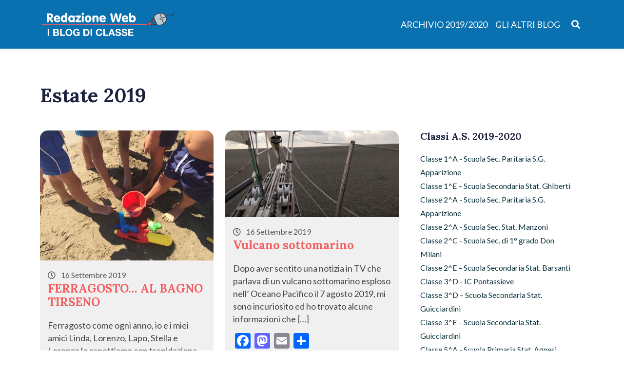

--- FILE ---
content_type: text/html; charset=UTF-8
request_url: https://scuole.portaleragazzi.it/annoscolastico-2019-2020/category/estate-2019/
body_size: 14008
content:
<!DOCTYPE html>
<html lang="it-IT">
<head>
	<meta charset="UTF-8">
	<meta name="viewport" content="width=device-width, initial-scale=1.0">
	<meta http-equiv="X-UA-Compatible" content="ie=edge">

			<meta name="description" content="Redazione Web, Notizie On-line &#8211; Un progetto PortaleRagazzi.it">
	
		<link rel="shortcut icon" href="https://scuole.portaleragazzi.it/annoscolastico-2019-2020/wp-content/themes/fcrf_redazioneweb/img/favicon.png">

	<title>Estate 2019 &#8211; Archivio Anno Scolastico 2019/2020</title>
<meta name='robots' content='max-image-preview:large' />
<link rel='dns-prefetch' href='//static.addtoany.com' />
<link rel='dns-prefetch' href='//fonts.googleapis.com' />
<link rel='dns-prefetch' href='//cdn.jsdelivr.net' />
<link rel="alternate" type="application/rss+xml" title="Archivio Anno Scolastico 2019/2020 &raquo; Feed" href="https://scuole.portaleragazzi.it/annoscolastico-2019-2020/feed/" />
<link rel="alternate" type="application/rss+xml" title="Archivio Anno Scolastico 2019/2020 &raquo; Feed dei commenti" href="https://scuole.portaleragazzi.it/annoscolastico-2019-2020/comments/feed/" />
<link rel="alternate" type="application/rss+xml" title="Archivio Anno Scolastico 2019/2020 &raquo; Estate 2019 Feed della categoria" href="https://scuole.portaleragazzi.it/annoscolastico-2019-2020/category/estate-2019/feed/" />
<style id='wp-img-auto-sizes-contain-inline-css' type='text/css'>
img:is([sizes=auto i],[sizes^="auto," i]){contain-intrinsic-size:3000px 1500px}
/*# sourceURL=wp-img-auto-sizes-contain-inline-css */
</style>
<style id='wp-emoji-styles-inline-css' type='text/css'>

	img.wp-smiley, img.emoji {
		display: inline !important;
		border: none !important;
		box-shadow: none !important;
		height: 1em !important;
		width: 1em !important;
		margin: 0 0.07em !important;
		vertical-align: -0.1em !important;
		background: none !important;
		padding: 0 !important;
	}
/*# sourceURL=wp-emoji-styles-inline-css */
</style>
<style id='wp-block-library-inline-css' type='text/css'>
:root{--wp-block-synced-color:#7a00df;--wp-block-synced-color--rgb:122,0,223;--wp-bound-block-color:var(--wp-block-synced-color);--wp-editor-canvas-background:#ddd;--wp-admin-theme-color:#007cba;--wp-admin-theme-color--rgb:0,124,186;--wp-admin-theme-color-darker-10:#006ba1;--wp-admin-theme-color-darker-10--rgb:0,107,160.5;--wp-admin-theme-color-darker-20:#005a87;--wp-admin-theme-color-darker-20--rgb:0,90,135;--wp-admin-border-width-focus:2px}@media (min-resolution:192dpi){:root{--wp-admin-border-width-focus:1.5px}}.wp-element-button{cursor:pointer}:root .has-very-light-gray-background-color{background-color:#eee}:root .has-very-dark-gray-background-color{background-color:#313131}:root .has-very-light-gray-color{color:#eee}:root .has-very-dark-gray-color{color:#313131}:root .has-vivid-green-cyan-to-vivid-cyan-blue-gradient-background{background:linear-gradient(135deg,#00d084,#0693e3)}:root .has-purple-crush-gradient-background{background:linear-gradient(135deg,#34e2e4,#4721fb 50%,#ab1dfe)}:root .has-hazy-dawn-gradient-background{background:linear-gradient(135deg,#faaca8,#dad0ec)}:root .has-subdued-olive-gradient-background{background:linear-gradient(135deg,#fafae1,#67a671)}:root .has-atomic-cream-gradient-background{background:linear-gradient(135deg,#fdd79a,#004a59)}:root .has-nightshade-gradient-background{background:linear-gradient(135deg,#330968,#31cdcf)}:root .has-midnight-gradient-background{background:linear-gradient(135deg,#020381,#2874fc)}:root{--wp--preset--font-size--normal:16px;--wp--preset--font-size--huge:42px}.has-regular-font-size{font-size:1em}.has-larger-font-size{font-size:2.625em}.has-normal-font-size{font-size:var(--wp--preset--font-size--normal)}.has-huge-font-size{font-size:var(--wp--preset--font-size--huge)}:root .has-text-align-center{text-align:center}:root .has-text-align-left{text-align:left}:root .has-text-align-right{text-align:right}.has-fit-text{white-space:nowrap!important}#end-resizable-editor-section{display:none}.aligncenter{clear:both}.items-justified-left{justify-content:flex-start}.items-justified-center{justify-content:center}.items-justified-right{justify-content:flex-end}.items-justified-space-between{justify-content:space-between}.screen-reader-text{word-wrap:normal!important;border:0;clip-path:inset(50%);height:1px;margin:-1px;overflow:hidden;padding:0;position:absolute;width:1px}.screen-reader-text:focus{background-color:#ddd;clip-path:none;color:#444;display:block;font-size:1em;height:auto;left:5px;line-height:normal;padding:15px 23px 14px;text-decoration:none;top:5px;width:auto;z-index:100000}html :where(.has-border-color){border-style:solid}html :where([style*=border-top-color]){border-top-style:solid}html :where([style*=border-right-color]){border-right-style:solid}html :where([style*=border-bottom-color]){border-bottom-style:solid}html :where([style*=border-left-color]){border-left-style:solid}html :where([style*=border-width]){border-style:solid}html :where([style*=border-top-width]){border-top-style:solid}html :where([style*=border-right-width]){border-right-style:solid}html :where([style*=border-bottom-width]){border-bottom-style:solid}html :where([style*=border-left-width]){border-left-style:solid}html :where(img[class*=wp-image-]){height:auto;max-width:100%}:where(figure){margin:0 0 1em}html :where(.is-position-sticky){--wp-admin--admin-bar--position-offset:var(--wp-admin--admin-bar--height,0px)}@media screen and (max-width:600px){html :where(.is-position-sticky){--wp-admin--admin-bar--position-offset:0px}}

/*# sourceURL=wp-block-library-inline-css */
</style><style id='wp-block-paragraph-inline-css' type='text/css'>
.is-small-text{font-size:.875em}.is-regular-text{font-size:1em}.is-large-text{font-size:2.25em}.is-larger-text{font-size:3em}.has-drop-cap:not(:focus):first-letter{float:left;font-size:8.4em;font-style:normal;font-weight:100;line-height:.68;margin:.05em .1em 0 0;text-transform:uppercase}body.rtl .has-drop-cap:not(:focus):first-letter{float:none;margin-left:.1em}p.has-drop-cap.has-background{overflow:hidden}:root :where(p.has-background){padding:1.25em 2.375em}:where(p.has-text-color:not(.has-link-color)) a{color:inherit}p.has-text-align-left[style*="writing-mode:vertical-lr"],p.has-text-align-right[style*="writing-mode:vertical-rl"]{rotate:180deg}
/*# sourceURL=https://scuole.portaleragazzi.it/annoscolastico-2019-2020/wp-content/plugins/gutenberg/build/styles/block-library/paragraph/style.css */
</style>
<style id='wp-block-spacer-inline-css' type='text/css'>
.wp-block-spacer{clear:both}
/*# sourceURL=https://scuole.portaleragazzi.it/annoscolastico-2019-2020/wp-content/plugins/gutenberg/build/styles/block-library/spacer/style.css */
</style>
<style id='wp-block-archives-inline-css' type='text/css'>
.wp-block-archives{box-sizing:border-box}.wp-block-archives-dropdown label{display:block}
/*# sourceURL=https://scuole.portaleragazzi.it/annoscolastico-2019-2020/wp-content/plugins/gutenberg/build/styles/block-library/archives/style.css */
</style>
<style id='wp-block-heading-inline-css' type='text/css'>
h1:where(.wp-block-heading).has-background,h2:where(.wp-block-heading).has-background,h3:where(.wp-block-heading).has-background,h4:where(.wp-block-heading).has-background,h5:where(.wp-block-heading).has-background,h6:where(.wp-block-heading).has-background{padding:1.25em 2.375em}h1.has-text-align-left[style*=writing-mode]:where([style*=vertical-lr]),h1.has-text-align-right[style*=writing-mode]:where([style*=vertical-rl]),h2.has-text-align-left[style*=writing-mode]:where([style*=vertical-lr]),h2.has-text-align-right[style*=writing-mode]:where([style*=vertical-rl]),h3.has-text-align-left[style*=writing-mode]:where([style*=vertical-lr]),h3.has-text-align-right[style*=writing-mode]:where([style*=vertical-rl]),h4.has-text-align-left[style*=writing-mode]:where([style*=vertical-lr]),h4.has-text-align-right[style*=writing-mode]:where([style*=vertical-rl]),h5.has-text-align-left[style*=writing-mode]:where([style*=vertical-lr]),h5.has-text-align-right[style*=writing-mode]:where([style*=vertical-rl]),h6.has-text-align-left[style*=writing-mode]:where([style*=vertical-lr]),h6.has-text-align-right[style*=writing-mode]:where([style*=vertical-rl]){rotate:180deg}
/*# sourceURL=https://scuole.portaleragazzi.it/annoscolastico-2019-2020/wp-content/plugins/gutenberg/build/styles/block-library/heading/style.css */
</style>
<style id='wp-block-image-inline-css' type='text/css'>
.wp-block-image>a,.wp-block-image>figure>a{display:inline-block}.wp-block-image img{box-sizing:border-box;height:auto;max-width:100%;vertical-align:bottom}@media not (prefers-reduced-motion){.wp-block-image img.hide{visibility:hidden}.wp-block-image img.show{animation:show-content-image .4s}}.wp-block-image[style*=border-radius] img,.wp-block-image[style*=border-radius]>a{border-radius:inherit}.wp-block-image.has-custom-border img{box-sizing:border-box}.wp-block-image.aligncenter{text-align:center}.wp-block-image.alignfull>a,.wp-block-image.alignwide>a{width:100%}.wp-block-image.alignfull img,.wp-block-image.alignwide img{height:auto;width:100%}.wp-block-image .aligncenter,.wp-block-image .alignleft,.wp-block-image .alignright,.wp-block-image.aligncenter,.wp-block-image.alignleft,.wp-block-image.alignright{display:table}.wp-block-image .aligncenter>figcaption,.wp-block-image .alignleft>figcaption,.wp-block-image .alignright>figcaption,.wp-block-image.aligncenter>figcaption,.wp-block-image.alignleft>figcaption,.wp-block-image.alignright>figcaption{caption-side:bottom;display:table-caption}.wp-block-image .alignleft{float:left;margin:.5em 1em .5em 0}.wp-block-image .alignright{float:right;margin:.5em 0 .5em 1em}.wp-block-image .aligncenter{margin-left:auto;margin-right:auto}.wp-block-image :where(figcaption){margin-bottom:1em;margin-top:.5em}.wp-block-image.is-style-circle-mask img{border-radius:9999px}@supports ((-webkit-mask-image:none) or (mask-image:none)) or (-webkit-mask-image:none){.wp-block-image.is-style-circle-mask img{border-radius:0;-webkit-mask-image:url('data:image/svg+xml;utf8,<svg viewBox="0 0 100 100" xmlns="http://www.w3.org/2000/svg"><circle cx="50" cy="50" r="50"/></svg>');mask-image:url('data:image/svg+xml;utf8,<svg viewBox="0 0 100 100" xmlns="http://www.w3.org/2000/svg"><circle cx="50" cy="50" r="50"/></svg>');mask-mode:alpha;-webkit-mask-position:center;mask-position:center;-webkit-mask-repeat:no-repeat;mask-repeat:no-repeat;-webkit-mask-size:contain;mask-size:contain}}:root :where(.wp-block-image.is-style-rounded img,.wp-block-image .is-style-rounded img){border-radius:9999px}.wp-block-image figure{margin:0}.wp-lightbox-container{display:flex;flex-direction:column;position:relative}.wp-lightbox-container img{cursor:zoom-in}.wp-lightbox-container img:hover+button{opacity:1}.wp-lightbox-container button{align-items:center;backdrop-filter:blur(16px) saturate(180%);background-color:#5a5a5a40;border:none;border-radius:4px;cursor:zoom-in;display:flex;height:20px;justify-content:center;opacity:0;padding:0;position:absolute;right:16px;text-align:center;top:16px;width:20px;z-index:100}@media not (prefers-reduced-motion){.wp-lightbox-container button{transition:opacity .2s ease}}.wp-lightbox-container button:focus-visible{outline:3px auto #5a5a5a40;outline:3px auto -webkit-focus-ring-color;outline-offset:3px}.wp-lightbox-container button:hover{cursor:pointer;opacity:1}.wp-lightbox-container button:focus{opacity:1}.wp-lightbox-container button:focus,.wp-lightbox-container button:hover,.wp-lightbox-container button:not(:hover):not(:active):not(.has-background){background-color:#5a5a5a40;border:none}.wp-lightbox-overlay{box-sizing:border-box;cursor:zoom-out;height:100vh;left:0;overflow:hidden;position:fixed;top:0;visibility:hidden;width:100%;z-index:100000}.wp-lightbox-overlay .close-button{align-items:center;cursor:pointer;display:flex;justify-content:center;min-height:40px;min-width:40px;padding:0;position:absolute;right:calc(env(safe-area-inset-right) + 16px);top:calc(env(safe-area-inset-top) + 16px);z-index:5000000}.wp-lightbox-overlay .close-button:focus,.wp-lightbox-overlay .close-button:hover,.wp-lightbox-overlay .close-button:not(:hover):not(:active):not(.has-background){background:none;border:none}.wp-lightbox-overlay .lightbox-image-container{height:var(--wp--lightbox-container-height);left:50%;overflow:hidden;position:absolute;top:50%;transform:translate(-50%,-50%);transform-origin:top left;width:var(--wp--lightbox-container-width);z-index:9999999999}.wp-lightbox-overlay .wp-block-image{align-items:center;box-sizing:border-box;display:flex;height:100%;justify-content:center;margin:0;position:relative;transform-origin:0 0;width:100%;z-index:3000000}.wp-lightbox-overlay .wp-block-image img{height:var(--wp--lightbox-image-height);min-height:var(--wp--lightbox-image-height);min-width:var(--wp--lightbox-image-width);width:var(--wp--lightbox-image-width)}.wp-lightbox-overlay .wp-block-image figcaption{display:none}.wp-lightbox-overlay button{background:none;border:none}.wp-lightbox-overlay .scrim{background-color:#fff;height:100%;opacity:.9;position:absolute;width:100%;z-index:2000000}.wp-lightbox-overlay.active{visibility:visible}@media not (prefers-reduced-motion){.wp-lightbox-overlay.active{animation:turn-on-visibility .25s both}.wp-lightbox-overlay.active img{animation:turn-on-visibility .35s both}.wp-lightbox-overlay.show-closing-animation:not(.active){animation:turn-off-visibility .35s both}.wp-lightbox-overlay.show-closing-animation:not(.active) img{animation:turn-off-visibility .25s both}.wp-lightbox-overlay.zoom.active{animation:none;opacity:1;visibility:visible}.wp-lightbox-overlay.zoom.active .lightbox-image-container{animation:lightbox-zoom-in .4s}.wp-lightbox-overlay.zoom.active .lightbox-image-container img{animation:none}.wp-lightbox-overlay.zoom.active .scrim{animation:turn-on-visibility .4s forwards}.wp-lightbox-overlay.zoom.show-closing-animation:not(.active){animation:none}.wp-lightbox-overlay.zoom.show-closing-animation:not(.active) .lightbox-image-container{animation:lightbox-zoom-out .4s}.wp-lightbox-overlay.zoom.show-closing-animation:not(.active) .lightbox-image-container img{animation:none}.wp-lightbox-overlay.zoom.show-closing-animation:not(.active) .scrim{animation:turn-off-visibility .4s forwards}}@keyframes show-content-image{0%{visibility:hidden}99%{visibility:hidden}to{visibility:visible}}@keyframes turn-on-visibility{0%{opacity:0}to{opacity:1}}@keyframes turn-off-visibility{0%{opacity:1;visibility:visible}99%{opacity:0;visibility:visible}to{opacity:0;visibility:hidden}}@keyframes lightbox-zoom-in{0%{transform:translate(calc((-100vw + var(--wp--lightbox-scrollbar-width))/2 + var(--wp--lightbox-initial-left-position)),calc(-50vh + var(--wp--lightbox-initial-top-position))) scale(var(--wp--lightbox-scale))}to{transform:translate(-50%,-50%) scale(1)}}@keyframes lightbox-zoom-out{0%{transform:translate(-50%,-50%) scale(1);visibility:visible}99%{visibility:visible}to{transform:translate(calc((-100vw + var(--wp--lightbox-scrollbar-width))/2 + var(--wp--lightbox-initial-left-position)),calc(-50vh + var(--wp--lightbox-initial-top-position))) scale(var(--wp--lightbox-scale));visibility:hidden}}
/*# sourceURL=https://scuole.portaleragazzi.it/annoscolastico-2019-2020/wp-content/plugins/gutenberg/build/styles/block-library/image/style.css */
</style>
<style id='wp-block-tag-cloud-inline-css' type='text/css'>
.wp-block-tag-cloud{box-sizing:border-box}.wp-block-tag-cloud.aligncenter{justify-content:center;text-align:center}.wp-block-tag-cloud a{display:inline-block;margin-right:5px}.wp-block-tag-cloud span{display:inline-block;margin-left:5px;text-decoration:none}:root :where(.wp-block-tag-cloud.is-style-outline){display:flex;flex-wrap:wrap;gap:1ch}:root :where(.wp-block-tag-cloud.is-style-outline a){border:1px solid;font-size:unset!important;margin-right:0;padding:1ch 2ch;text-decoration:none!important}
/*# sourceURL=https://scuole.portaleragazzi.it/annoscolastico-2019-2020/wp-content/plugins/gutenberg/build/styles/block-library/tag-cloud/style.css */
</style>
<style id='global-styles-inline-css' type='text/css'>
:root{--wp--preset--aspect-ratio--square: 1;--wp--preset--aspect-ratio--4-3: 4/3;--wp--preset--aspect-ratio--3-4: 3/4;--wp--preset--aspect-ratio--3-2: 3/2;--wp--preset--aspect-ratio--2-3: 2/3;--wp--preset--aspect-ratio--16-9: 16/9;--wp--preset--aspect-ratio--9-16: 9/16;--wp--preset--color--black: #000000;--wp--preset--color--cyan-bluish-gray: #abb8c3;--wp--preset--color--white: #ffffff;--wp--preset--color--pale-pink: #f78da7;--wp--preset--color--vivid-red: #cf2e2e;--wp--preset--color--luminous-vivid-orange: #ff6900;--wp--preset--color--luminous-vivid-amber: #fcb900;--wp--preset--color--light-green-cyan: #7bdcb5;--wp--preset--color--vivid-green-cyan: #00d084;--wp--preset--color--pale-cyan-blue: #8ed1fc;--wp--preset--color--vivid-cyan-blue: #0693e3;--wp--preset--color--vivid-purple: #9b51e0;--wp--preset--gradient--vivid-cyan-blue-to-vivid-purple: linear-gradient(135deg,rgb(6,147,227) 0%,rgb(155,81,224) 100%);--wp--preset--gradient--light-green-cyan-to-vivid-green-cyan: linear-gradient(135deg,rgb(122,220,180) 0%,rgb(0,208,130) 100%);--wp--preset--gradient--luminous-vivid-amber-to-luminous-vivid-orange: linear-gradient(135deg,rgb(252,185,0) 0%,rgb(255,105,0) 100%);--wp--preset--gradient--luminous-vivid-orange-to-vivid-red: linear-gradient(135deg,rgb(255,105,0) 0%,rgb(207,46,46) 100%);--wp--preset--gradient--very-light-gray-to-cyan-bluish-gray: linear-gradient(135deg,rgb(238,238,238) 0%,rgb(169,184,195) 100%);--wp--preset--gradient--cool-to-warm-spectrum: linear-gradient(135deg,rgb(74,234,220) 0%,rgb(151,120,209) 20%,rgb(207,42,186) 40%,rgb(238,44,130) 60%,rgb(251,105,98) 80%,rgb(254,248,76) 100%);--wp--preset--gradient--blush-light-purple: linear-gradient(135deg,rgb(255,206,236) 0%,rgb(152,150,240) 100%);--wp--preset--gradient--blush-bordeaux: linear-gradient(135deg,rgb(254,205,165) 0%,rgb(254,45,45) 50%,rgb(107,0,62) 100%);--wp--preset--gradient--luminous-dusk: linear-gradient(135deg,rgb(255,203,112) 0%,rgb(199,81,192) 50%,rgb(65,88,208) 100%);--wp--preset--gradient--pale-ocean: linear-gradient(135deg,rgb(255,245,203) 0%,rgb(182,227,212) 50%,rgb(51,167,181) 100%);--wp--preset--gradient--electric-grass: linear-gradient(135deg,rgb(202,248,128) 0%,rgb(113,206,126) 100%);--wp--preset--gradient--midnight: linear-gradient(135deg,rgb(2,3,129) 0%,rgb(40,116,252) 100%);--wp--preset--font-size--small: 13px;--wp--preset--font-size--medium: 20px;--wp--preset--font-size--large: 36px;--wp--preset--font-size--x-large: 42px;--wp--preset--spacing--20: 0.44rem;--wp--preset--spacing--30: 0.67rem;--wp--preset--spacing--40: 1rem;--wp--preset--spacing--50: 1.5rem;--wp--preset--spacing--60: 2.25rem;--wp--preset--spacing--70: 3.38rem;--wp--preset--spacing--80: 5.06rem;--wp--preset--shadow--natural: 6px 6px 9px rgba(0, 0, 0, 0.2);--wp--preset--shadow--deep: 12px 12px 50px rgba(0, 0, 0, 0.4);--wp--preset--shadow--sharp: 6px 6px 0px rgba(0, 0, 0, 0.2);--wp--preset--shadow--outlined: 6px 6px 0px -3px rgb(255, 255, 255), 6px 6px rgb(0, 0, 0);--wp--preset--shadow--crisp: 6px 6px 0px rgb(0, 0, 0);}:where(.is-layout-flex){gap: 0.5em;}:where(.is-layout-grid){gap: 0.5em;}body .is-layout-flex{display: flex;}.is-layout-flex{flex-wrap: wrap;align-items: center;}.is-layout-flex > :is(*, div){margin: 0;}body .is-layout-grid{display: grid;}.is-layout-grid > :is(*, div){margin: 0;}:where(.wp-block-columns.is-layout-flex){gap: 2em;}:where(.wp-block-columns.is-layout-grid){gap: 2em;}:where(.wp-block-post-template.is-layout-flex){gap: 1.25em;}:where(.wp-block-post-template.is-layout-grid){gap: 1.25em;}.has-black-color{color: var(--wp--preset--color--black) !important;}.has-cyan-bluish-gray-color{color: var(--wp--preset--color--cyan-bluish-gray) !important;}.has-white-color{color: var(--wp--preset--color--white) !important;}.has-pale-pink-color{color: var(--wp--preset--color--pale-pink) !important;}.has-vivid-red-color{color: var(--wp--preset--color--vivid-red) !important;}.has-luminous-vivid-orange-color{color: var(--wp--preset--color--luminous-vivid-orange) !important;}.has-luminous-vivid-amber-color{color: var(--wp--preset--color--luminous-vivid-amber) !important;}.has-light-green-cyan-color{color: var(--wp--preset--color--light-green-cyan) !important;}.has-vivid-green-cyan-color{color: var(--wp--preset--color--vivid-green-cyan) !important;}.has-pale-cyan-blue-color{color: var(--wp--preset--color--pale-cyan-blue) !important;}.has-vivid-cyan-blue-color{color: var(--wp--preset--color--vivid-cyan-blue) !important;}.has-vivid-purple-color{color: var(--wp--preset--color--vivid-purple) !important;}.has-black-background-color{background-color: var(--wp--preset--color--black) !important;}.has-cyan-bluish-gray-background-color{background-color: var(--wp--preset--color--cyan-bluish-gray) !important;}.has-white-background-color{background-color: var(--wp--preset--color--white) !important;}.has-pale-pink-background-color{background-color: var(--wp--preset--color--pale-pink) !important;}.has-vivid-red-background-color{background-color: var(--wp--preset--color--vivid-red) !important;}.has-luminous-vivid-orange-background-color{background-color: var(--wp--preset--color--luminous-vivid-orange) !important;}.has-luminous-vivid-amber-background-color{background-color: var(--wp--preset--color--luminous-vivid-amber) !important;}.has-light-green-cyan-background-color{background-color: var(--wp--preset--color--light-green-cyan) !important;}.has-vivid-green-cyan-background-color{background-color: var(--wp--preset--color--vivid-green-cyan) !important;}.has-pale-cyan-blue-background-color{background-color: var(--wp--preset--color--pale-cyan-blue) !important;}.has-vivid-cyan-blue-background-color{background-color: var(--wp--preset--color--vivid-cyan-blue) !important;}.has-vivid-purple-background-color{background-color: var(--wp--preset--color--vivid-purple) !important;}.has-black-border-color{border-color: var(--wp--preset--color--black) !important;}.has-cyan-bluish-gray-border-color{border-color: var(--wp--preset--color--cyan-bluish-gray) !important;}.has-white-border-color{border-color: var(--wp--preset--color--white) !important;}.has-pale-pink-border-color{border-color: var(--wp--preset--color--pale-pink) !important;}.has-vivid-red-border-color{border-color: var(--wp--preset--color--vivid-red) !important;}.has-luminous-vivid-orange-border-color{border-color: var(--wp--preset--color--luminous-vivid-orange) !important;}.has-luminous-vivid-amber-border-color{border-color: var(--wp--preset--color--luminous-vivid-amber) !important;}.has-light-green-cyan-border-color{border-color: var(--wp--preset--color--light-green-cyan) !important;}.has-vivid-green-cyan-border-color{border-color: var(--wp--preset--color--vivid-green-cyan) !important;}.has-pale-cyan-blue-border-color{border-color: var(--wp--preset--color--pale-cyan-blue) !important;}.has-vivid-cyan-blue-border-color{border-color: var(--wp--preset--color--vivid-cyan-blue) !important;}.has-vivid-purple-border-color{border-color: var(--wp--preset--color--vivid-purple) !important;}.has-vivid-cyan-blue-to-vivid-purple-gradient-background{background: var(--wp--preset--gradient--vivid-cyan-blue-to-vivid-purple) !important;}.has-light-green-cyan-to-vivid-green-cyan-gradient-background{background: var(--wp--preset--gradient--light-green-cyan-to-vivid-green-cyan) !important;}.has-luminous-vivid-amber-to-luminous-vivid-orange-gradient-background{background: var(--wp--preset--gradient--luminous-vivid-amber-to-luminous-vivid-orange) !important;}.has-luminous-vivid-orange-to-vivid-red-gradient-background{background: var(--wp--preset--gradient--luminous-vivid-orange-to-vivid-red) !important;}.has-very-light-gray-to-cyan-bluish-gray-gradient-background{background: var(--wp--preset--gradient--very-light-gray-to-cyan-bluish-gray) !important;}.has-cool-to-warm-spectrum-gradient-background{background: var(--wp--preset--gradient--cool-to-warm-spectrum) !important;}.has-blush-light-purple-gradient-background{background: var(--wp--preset--gradient--blush-light-purple) !important;}.has-blush-bordeaux-gradient-background{background: var(--wp--preset--gradient--blush-bordeaux) !important;}.has-luminous-dusk-gradient-background{background: var(--wp--preset--gradient--luminous-dusk) !important;}.has-pale-ocean-gradient-background{background: var(--wp--preset--gradient--pale-ocean) !important;}.has-electric-grass-gradient-background{background: var(--wp--preset--gradient--electric-grass) !important;}.has-midnight-gradient-background{background: var(--wp--preset--gradient--midnight) !important;}.has-small-font-size{font-size: var(--wp--preset--font-size--small) !important;}.has-medium-font-size{font-size: var(--wp--preset--font-size--medium) !important;}.has-large-font-size{font-size: var(--wp--preset--font-size--large) !important;}.has-x-large-font-size{font-size: var(--wp--preset--font-size--x-large) !important;}
/*# sourceURL=global-styles-inline-css */
</style>

<style id='classic-theme-styles-inline-css' type='text/css'>
/*! This file is auto-generated */
.wp-block-button__link{color:#fff;background-color:#32373c;border-radius:9999px;box-shadow:none;text-decoration:none;padding:calc(.667em + 2px) calc(1.333em + 2px);font-size:1.125em}.wp-block-file__button{background:#32373c;color:#fff;text-decoration:none}
/*# sourceURL=/wp-includes/css/classic-themes.min.css */
</style>
<link rel='stylesheet' id='contact-form-7-css' href='https://scuole.portaleragazzi.it/annoscolastico-2019-2020/wp-content/plugins/contact-form-7/includes/css/styles.css?ver=6.1.4' type='text/css' media='all' />
<link rel='stylesheet' id='fcrf-bootstrap-css-css' href='https://scuole.portaleragazzi.it/annoscolastico-2019-2020/wp-content/themes/fcrf_redazioneweb/css/bootstrap.min.css?ver=5.3.8' type='text/css' media='all' />
<link rel='stylesheet' id='fcrf-font-css' href='//fonts.googleapis.com/css2?family=Lato:wght@400;700&#038;family=Lora:ital,wght@0,700;1,400&#038;display=swap' type='text/css' media='all' />
<link rel='stylesheet' id='fcrf-bootstrap-icons-css' href='//cdn.jsdelivr.net/npm/bootstrap-icons@1.10.5/font/bootstrap-icons.css' type='text/css' media='all' />
<link rel='stylesheet' id='fcrf-font-awesome-css' href='https://scuole.portaleragazzi.it/annoscolastico-2019-2020/wp-content/themes/fcrf_redazioneweb/css/all.min.css' type='text/css' media='all' />
<link rel='stylesheet' id='fcrf-style-css' href='https://scuole.portaleragazzi.it/annoscolastico-2019-2020/wp-content/themes/fcrf_redazioneweb/style.css?ver=1.4.1' type='text/css' media='all' />
<link rel='stylesheet' id='addtoany-css' href='https://scuole.portaleragazzi.it/annoscolastico-2019-2020/wp-content/plugins/add-to-any/addtoany.min.css?ver=1.16' type='text/css' media='all' />
<style id='kadence-blocks-global-variables-inline-css' type='text/css'>
:root {--global-kb-font-size-sm:clamp(0.8rem, 0.73rem + 0.217vw, 0.9rem);--global-kb-font-size-md:clamp(1.1rem, 0.995rem + 0.326vw, 1.25rem);--global-kb-font-size-lg:clamp(1.75rem, 1.576rem + 0.543vw, 2rem);--global-kb-font-size-xl:clamp(2.25rem, 1.728rem + 1.63vw, 3rem);--global-kb-font-size-xxl:clamp(2.5rem, 1.456rem + 3.26vw, 4rem);--global-kb-font-size-xxxl:clamp(2.75rem, 0.489rem + 7.065vw, 6rem);}:root {--global-palette1: #3182CE;--global-palette2: #2B6CB0;--global-palette3: #1A202C;--global-palette4: #2D3748;--global-palette5: #4A5568;--global-palette6: #718096;--global-palette7: #EDF2F7;--global-palette8: #F7FAFC;--global-palette9: #ffffff;}
/*# sourceURL=kadence-blocks-global-variables-inline-css */
</style>
<script type="text/javascript" id="addtoany-core-js-before">
/* <![CDATA[ */
window.a2a_config=window.a2a_config||{};a2a_config.callbacks=[];a2a_config.overlays=[];a2a_config.templates={};a2a_localize = {
	Share: "Condividi",
	Save: "Salva",
	Subscribe: "Abbonati",
	Email: "Email",
	Bookmark: "Segnalibro",
	ShowAll: "espandi",
	ShowLess: "comprimi",
	FindServices: "Trova servizi",
	FindAnyServiceToAddTo: "Trova subito un servizio da aggiungere",
	PoweredBy: "Powered by",
	ShareViaEmail: "Condividi via email",
	SubscribeViaEmail: "Iscriviti via email",
	BookmarkInYourBrowser: "Aggiungi ai segnalibri",
	BookmarkInstructions: "Premi Ctrl+D o \u2318+D per mettere questa pagina nei preferiti",
	AddToYourFavorites: "Aggiungi ai favoriti",
	SendFromWebOrProgram: "Invia da qualsiasi indirizzo email o programma di posta elettronica",
	EmailProgram: "Programma di posta elettronica",
	More: "Di più&#8230;",
	ThanksForSharing: "Grazie per la condivisione!",
	ThanksForFollowing: "Thanks for following!"
};


//# sourceURL=addtoany-core-js-before
/* ]]> */
</script>
<script type="text/javascript" defer src="https://static.addtoany.com/menu/page.js" id="addtoany-core-js"></script>
<script type="text/javascript" src="https://scuole.portaleragazzi.it/annoscolastico-2019-2020/wp-includes/js/jquery/jquery.min.js?ver=3.7.1" id="jquery-core-js"></script>
<script type="text/javascript" src="https://scuole.portaleragazzi.it/annoscolastico-2019-2020/wp-includes/js/jquery/jquery-migrate.min.js?ver=3.4.1" id="jquery-migrate-js"></script>
<script type="text/javascript" defer src="https://scuole.portaleragazzi.it/annoscolastico-2019-2020/wp-content/plugins/add-to-any/addtoany.min.js?ver=1.1" id="addtoany-jquery-js"></script>
<link rel="https://api.w.org/" href="https://scuole.portaleragazzi.it/annoscolastico-2019-2020/wp-json/" /><link rel="alternate" title="JSON" type="application/json" href="https://scuole.portaleragazzi.it/annoscolastico-2019-2020/wp-json/wp/v2/categories/25109" /><link rel="EditURI" type="application/rsd+xml" title="RSD" href="https://scuole.portaleragazzi.it/annoscolastico-2019-2020/xmlrpc.php?rsd" />
<meta name="generator" content="WordPress 6.9" />
<style id="uagb-style-frontend-25109">.uag-blocks-common-selector{z-index:var(--z-index-desktop) !important}@media (max-width: 976px){.uag-blocks-common-selector{z-index:var(--z-index-tablet) !important}}@media (max-width: 767px){.uag-blocks-common-selector{z-index:var(--z-index-mobile) !important}}
</style></head>

<body class="archive category category-estate-2019 category-25109 wp-embed-responsive wp-theme-fcrf_redazioneweb navbar-border">

<nav class="navbar fixed-top navbar-expand-lg navbar-dark bg-custom animate" aria-label="Navigazione principale">
	<div class="container">

		<a class="navbar-brand animate" href="https://scuole.portaleragazzi.it/annoscolastico-2019-2020/">
							<img class="animate"
					src="https://scuole.portaleragazzi.it/annoscolastico-2019-2020/wp-content/themes/fcrf_redazioneweb/img/logo_leggere_piacere_col2.svg"
					alt="Archivio Anno Scolastico 2019/2020">
					</a>

		<button class="navbar-toggler collapsed pr-0"
			type="button"
			data-bs-toggle="collapse"
			data-bs-target="#bs5navbar"
			aria-controls="bs5navbar"
			aria-expanded="false"
			aria-label="Apri/chiudi menu">
			<span class="navbar-toggler-icon"></span>
		</button>

		<div class="collapse navbar-collapse" id="bs5navbar">

			<ul id="menu-menu-principale" class="navbar-nav ms-auto pe-xl-2 menu-custom"><li id="menu-item-2485" class="menu-item menu-item-type-post_type menu-item-object-page current_page_parent menu-item-2485 nav-item"><a href="https://scuole.portaleragazzi.it/annoscolastico-2019-2020/blog/" class="nav-link">Archivio 2019/2020</a></li>
<li id="menu-item-2486" class="menu-item menu-item-type-custom menu-item-object-custom menu-item-2486 nav-item"><a target="_blank" href="https://scuole.portaleragazzi.it" class="nav-link">Gli altri blog</a></li>
</ul>
			<form class="form-inline my-2 my-lg-0 cerca-mobile"
				action="https://scuole.portaleragazzi.it/annoscolastico-2019-2020/"
				method="get"
				role="search">
				<label class="screen-reader-text" for="search-mobile">
					Cerca nel sito				</label>
				<input id="search-mobile"
					class="form-control mr-sm-2"
					type="search"
					name="s"
          value=""
					placeholder="Cerca nel sito">

				<button class="icon-search-mobile btn" type="submit" aria-label="Cerca">
					<i class="fas fa-search" aria-hidden="true"></i>
				</button>
			</form>

			<div class="btn-group">
				<button class="icon-search btn-cerca-top dropdown-toggle search_home"
					type="button"
					data-bs-toggle="dropdown"
					aria-expanded="false"
					aria-label="Apri ricerca">
					<i class="fas fa-search" aria-hidden="true"></i>
				</button>

				<div class="dropdown-menu dropdown-menu-end dropdown-cerca">
					<form class="searchbar" action="https://scuole.portaleragazzi.it/annoscolastico-2019-2020/" method="get" role="search">
						<label class="screen-reader-text" for="search-desktop">
							Cerca nel sito						</label>
						<input id="search-desktop"
							class="form-control form-control-custom"
							type="search"
							name="s"
              value=""
							placeholder="Cerca nel sito">

						<button class="icon-search btn float-end" type="submit" aria-label="Invia ricerca">
							<i class="fas fa-arrow-right" aria-hidden="true"></i>
						</button>
					</form>
				</div>
			</div>
		</div>
	</div>
</nav>
<section class="py-4 sezione-news">
	<div class="container pt-5">
					<h1>Estate 2019</h1>

			</div>
</section>

<section>
	<div class="container pt-3 pb-5">
		<div class="row">
			<div class="col-sm-8">
				<div class="row row-cols-1 row-cols-md-2">

											
							<div class="col mb-4">
								<article class="card h-100 card-news post-1447 post type-post status-publish format-standard has-post-thumbnail hentry category-estate-2019 tag-classe-5b-scuola-primaria-sauro">
									<a href="https://scuole.portaleragazzi.it/annoscolastico-2019-2020/2019/09/16/ferragosto-al-bagno-tirseno/">
																					<img width="533" height="400" src="https://scuole.portaleragazzi.it/annoscolastico-2019-2020/files/tirseno.jpg" class="img-fluid imm-articolo-blog card-img-top wp-post-image" alt="FERRAGOSTO… AL BAGNO TIRSENO" decoding="async" fetchpriority="high" srcset="https://scuole.portaleragazzi.it/annoscolastico-2019-2020/files/tirseno.jpg 1024w, https://scuole.portaleragazzi.it/annoscolastico-2019-2020/files/tirseno-300x225.jpg 300w, https://scuole.portaleragazzi.it/annoscolastico-2019-2020/files/tirseno-768x576.jpg 768w, https://scuole.portaleragazzi.it/annoscolastico-2019-2020/files/tirseno-600x450.jpg 600w, https://scuole.portaleragazzi.it/annoscolastico-2019-2020/files/tirseno-800x600.jpg 800w" sizes="(max-width: 533px) 100vw, 533px" />																			</a>

									<div class="card-body body-news">
										<div class="text-muted" style="font-size:16px;">
											<i class="far fa-clock me-2" aria-hidden="true"></i>
											16 Settembre 2019										</div>

										<h4 class="titoli-news">
											<a href="https://scuole.portaleragazzi.it/annoscolastico-2019-2020/2019/09/16/ferragosto-al-bagno-tirseno/">
												FERRAGOSTO… AL BAGNO TIRSENO											</a>
										</h4>

										
										<div class="card-text text-muted testo-news">
											<p>Ferragosto come ogni anno, io e i miei amici Linda, Lorenzo, Lapo, Stella e Lorenzo lo aspettiamo con trepidazione perché per noi è un giorno molto divertente.</p>
<div class="addtoany_share_save_container addtoany_content addtoany_content_bottom"><div class="a2a_kit a2a_kit_size_32 addtoany_list" data-a2a-url="https://scuole.portaleragazzi.it/annoscolastico-2019-2020/2019/09/16/ferragosto-al-bagno-tirseno/" data-a2a-title="FERRAGOSTO… AL BAGNO TIRSENO"><a class="a2a_button_facebook" href="https://www.addtoany.com/add_to/facebook?linkurl=https%3A%2F%2Fscuole.portaleragazzi.it%2Fannoscolastico-2019-2020%2F2019%2F09%2F16%2Fferragosto-al-bagno-tirseno%2F&amp;linkname=FERRAGOSTO%E2%80%A6%20AL%20BAGNO%20TIRSENO" title="Facebook" rel="nofollow noopener" target="_blank"></a><a class="a2a_button_mastodon" href="https://www.addtoany.com/add_to/mastodon?linkurl=https%3A%2F%2Fscuole.portaleragazzi.it%2Fannoscolastico-2019-2020%2F2019%2F09%2F16%2Fferragosto-al-bagno-tirseno%2F&amp;linkname=FERRAGOSTO%E2%80%A6%20AL%20BAGNO%20TIRSENO" title="Mastodon" rel="nofollow noopener" target="_blank"></a><a class="a2a_button_email" href="https://www.addtoany.com/add_to/email?linkurl=https%3A%2F%2Fscuole.portaleragazzi.it%2Fannoscolastico-2019-2020%2F2019%2F09%2F16%2Fferragosto-al-bagno-tirseno%2F&amp;linkname=FERRAGOSTO%E2%80%A6%20AL%20BAGNO%20TIRSENO" title="Email" rel="nofollow noopener" target="_blank"></a><a class="a2a_dd addtoany_share_save addtoany_share" href="https://www.addtoany.com/share"></a></div></div>										</div>
									</div>

									<div class="card-footer footer-categoria py-2">
																					<span style="font-size:16px;">
												<i class="fas fa-tags me-1" aria-hidden="true"></i>
												<a href="https://scuole.portaleragazzi.it/annoscolastico-2019-2020/tag/classe-5b-scuola-primaria-sauro/" rel="tag">Classe 5^B - Scuola Primaria Sauro</a>											</span>
										
																					<span style="font-size:16px;">
												<i class="fas fa-folder-open me-1" aria-hidden="true"></i>
												<a href="https://scuole.portaleragazzi.it/annoscolastico-2019-2020/category/estate-2019/" rel="category tag">Estate 2019</a>											</span>
																			</div>
								</article>
							</div>

						
							<div class="col mb-4">
								<article class="card h-100 card-news post-1443 post type-post status-publish format-standard has-post-thumbnail hentry category-estate-2019 tag-classe-5b-scuola-primaria-sauro">
									<a href="https://scuole.portaleragazzi.it/annoscolastico-2019-2020/2019/09/16/vulcano-sottomarino/">
																					<img width="600" height="300" src="https://scuole.portaleragazzi.it/annoscolastico-2019-2020/files/vulcano_sottomarino.jpg" class="img-fluid imm-articolo-blog card-img-top wp-post-image" alt="Vulcano sottomarino" decoding="async" srcset="https://scuole.portaleragazzi.it/annoscolastico-2019-2020/files/vulcano_sottomarino.jpg 1024w, https://scuole.portaleragazzi.it/annoscolastico-2019-2020/files/vulcano_sottomarino-300x150.jpg 300w, https://scuole.portaleragazzi.it/annoscolastico-2019-2020/files/vulcano_sottomarino-768x384.jpg 768w" sizes="(max-width: 600px) 100vw, 600px" />																			</a>

									<div class="card-body body-news">
										<div class="text-muted" style="font-size:16px;">
											<i class="far fa-clock me-2" aria-hidden="true"></i>
											16 Settembre 2019										</div>

										<h4 class="titoli-news">
											<a href="https://scuole.portaleragazzi.it/annoscolastico-2019-2020/2019/09/16/vulcano-sottomarino/">
												Vulcano sottomarino											</a>
										</h4>

										
										<div class="card-text text-muted testo-news">
											<p>Dopo aver sentito una notizia in TV che parlava di un vulcano sottomarino esploso nell’ Oceano Pacifico il 7 agosto 2019, mi sono incuriosito ed ho trovato alcune informazioni che [&hellip;]</p>
<div class="addtoany_share_save_container addtoany_content addtoany_content_bottom"><div class="a2a_kit a2a_kit_size_32 addtoany_list" data-a2a-url="https://scuole.portaleragazzi.it/annoscolastico-2019-2020/2019/09/16/vulcano-sottomarino/" data-a2a-title="Vulcano sottomarino"><a class="a2a_button_facebook" href="https://www.addtoany.com/add_to/facebook?linkurl=https%3A%2F%2Fscuole.portaleragazzi.it%2Fannoscolastico-2019-2020%2F2019%2F09%2F16%2Fvulcano-sottomarino%2F&amp;linkname=Vulcano%20sottomarino" title="Facebook" rel="nofollow noopener" target="_blank"></a><a class="a2a_button_mastodon" href="https://www.addtoany.com/add_to/mastodon?linkurl=https%3A%2F%2Fscuole.portaleragazzi.it%2Fannoscolastico-2019-2020%2F2019%2F09%2F16%2Fvulcano-sottomarino%2F&amp;linkname=Vulcano%20sottomarino" title="Mastodon" rel="nofollow noopener" target="_blank"></a><a class="a2a_button_email" href="https://www.addtoany.com/add_to/email?linkurl=https%3A%2F%2Fscuole.portaleragazzi.it%2Fannoscolastico-2019-2020%2F2019%2F09%2F16%2Fvulcano-sottomarino%2F&amp;linkname=Vulcano%20sottomarino" title="Email" rel="nofollow noopener" target="_blank"></a><a class="a2a_dd addtoany_share_save addtoany_share" href="https://www.addtoany.com/share"></a></div></div>										</div>
									</div>

									<div class="card-footer footer-categoria py-2">
																					<span style="font-size:16px;">
												<i class="fas fa-tags me-1" aria-hidden="true"></i>
												<a href="https://scuole.portaleragazzi.it/annoscolastico-2019-2020/tag/classe-5b-scuola-primaria-sauro/" rel="tag">Classe 5^B - Scuola Primaria Sauro</a>											</span>
										
																					<span style="font-size:16px;">
												<i class="fas fa-folder-open me-1" aria-hidden="true"></i>
												<a href="https://scuole.portaleragazzi.it/annoscolastico-2019-2020/category/estate-2019/" rel="category tag">Estate 2019</a>											</span>
																			</div>
								</article>
							</div>

						
							<div class="col mb-4">
								<article class="card h-100 card-news post-1953 post type-post status-publish format-standard has-post-thumbnail hentry category-estate-2019 tag-classe-5b-scuola-primaria-sauro">
									<a href="https://scuole.portaleragazzi.it/annoscolastico-2019-2020/2019/09/16/alla-scoperta-del-tempio-etrusco/">
																					<img width="533" height="400" src="https://scuole.portaleragazzi.it/annoscolastico-2019-2020/files/tempio_etrusco1.jpg" class="img-fluid imm-articolo-blog card-img-top wp-post-image" alt="ALLA SCOPERTA DEL TEMPIO ETRUSCO" decoding="async" srcset="https://scuole.portaleragazzi.it/annoscolastico-2019-2020/files/tempio_etrusco1.jpg 1024w, https://scuole.portaleragazzi.it/annoscolastico-2019-2020/files/tempio_etrusco1-300x225.jpg 300w, https://scuole.portaleragazzi.it/annoscolastico-2019-2020/files/tempio_etrusco1-768x576.jpg 768w, https://scuole.portaleragazzi.it/annoscolastico-2019-2020/files/tempio_etrusco1-600x450.jpg 600w, https://scuole.portaleragazzi.it/annoscolastico-2019-2020/files/tempio_etrusco1-800x600.jpg 800w" sizes="(max-width: 533px) 100vw, 533px" />																			</a>

									<div class="card-body body-news">
										<div class="text-muted" style="font-size:16px;">
											<i class="far fa-clock me-2" aria-hidden="true"></i>
											16 Settembre 2019										</div>

										<h4 class="titoli-news">
											<a href="https://scuole.portaleragazzi.it/annoscolastico-2019-2020/2019/09/16/alla-scoperta-del-tempio-etrusco/">
												ALLA SCOPERTA DEL TEMPIO ETRUSCO											</a>
										</h4>

										
										<div class="card-text text-muted testo-news">
											<p>Qualche settima fa, vicino a Talamone dove ho trascorso le mie vacanze, mentre passeggiavo con la mia cara amica del mare Linda e mia mamma abbiamo scoperto che al molo [&hellip;]</p>
<div class="addtoany_share_save_container addtoany_content addtoany_content_bottom"><div class="a2a_kit a2a_kit_size_32 addtoany_list" data-a2a-url="https://scuole.portaleragazzi.it/annoscolastico-2019-2020/2019/09/16/alla-scoperta-del-tempio-etrusco/" data-a2a-title="ALLA SCOPERTA DEL TEMPIO ETRUSCO"><a class="a2a_button_facebook" href="https://www.addtoany.com/add_to/facebook?linkurl=https%3A%2F%2Fscuole.portaleragazzi.it%2Fannoscolastico-2019-2020%2F2019%2F09%2F16%2Falla-scoperta-del-tempio-etrusco%2F&amp;linkname=ALLA%20SCOPERTA%20DEL%20TEMPIO%20ETRUSCO" title="Facebook" rel="nofollow noopener" target="_blank"></a><a class="a2a_button_mastodon" href="https://www.addtoany.com/add_to/mastodon?linkurl=https%3A%2F%2Fscuole.portaleragazzi.it%2Fannoscolastico-2019-2020%2F2019%2F09%2F16%2Falla-scoperta-del-tempio-etrusco%2F&amp;linkname=ALLA%20SCOPERTA%20DEL%20TEMPIO%20ETRUSCO" title="Mastodon" rel="nofollow noopener" target="_blank"></a><a class="a2a_button_email" href="https://www.addtoany.com/add_to/email?linkurl=https%3A%2F%2Fscuole.portaleragazzi.it%2Fannoscolastico-2019-2020%2F2019%2F09%2F16%2Falla-scoperta-del-tempio-etrusco%2F&amp;linkname=ALLA%20SCOPERTA%20DEL%20TEMPIO%20ETRUSCO" title="Email" rel="nofollow noopener" target="_blank"></a><a class="a2a_dd addtoany_share_save addtoany_share" href="https://www.addtoany.com/share"></a></div></div>										</div>
									</div>

									<div class="card-footer footer-categoria py-2">
																					<span style="font-size:16px;">
												<i class="fas fa-tags me-1" aria-hidden="true"></i>
												<a href="https://scuole.portaleragazzi.it/annoscolastico-2019-2020/tag/classe-5b-scuola-primaria-sauro/" rel="tag">Classe 5^B - Scuola Primaria Sauro</a>											</span>
										
																					<span style="font-size:16px;">
												<i class="fas fa-folder-open me-1" aria-hidden="true"></i>
												<a href="https://scuole.portaleragazzi.it/annoscolastico-2019-2020/category/estate-2019/" rel="category tag">Estate 2019</a>											</span>
																			</div>
								</article>
							</div>

						
							<div class="col mb-4">
								<article class="card h-100 card-news post-1952 post type-post status-publish format-standard has-post-thumbnail hentry category-estate-2019 tag-classe-5b-scuola-primaria-sauro">
									<a href="https://scuole.portaleragazzi.it/annoscolastico-2019-2020/2019/09/14/una-vacanza-a-courmayeur/">
																					<img width="600" height="373" src="https://scuole.portaleragazzi.it/annoscolastico-2019-2020/files/courmayeur.jpg" class="img-fluid imm-articolo-blog card-img-top wp-post-image" alt="Una vacanza a Courmayeur" decoding="async" loading="lazy" srcset="https://scuole.portaleragazzi.it/annoscolastico-2019-2020/files/courmayeur.jpg 1024w, https://scuole.portaleragazzi.it/annoscolastico-2019-2020/files/courmayeur-300x186.jpg 300w, https://scuole.portaleragazzi.it/annoscolastico-2019-2020/files/courmayeur-768x477.jpg 768w" sizes="auto, (max-width: 600px) 100vw, 600px" />																			</a>

									<div class="card-body body-news">
										<div class="text-muted" style="font-size:16px;">
											<i class="far fa-clock me-2" aria-hidden="true"></i>
											14 Settembre 2019										</div>

										<h4 class="titoli-news">
											<a href="https://scuole.portaleragazzi.it/annoscolastico-2019-2020/2019/09/14/una-vacanza-a-courmayeur/">
												Una vacanza a Courmayeur											</a>
										</h4>

										
										<div class="card-text text-muted testo-news">
											<p>Il 22 luglio sono arrivata a Courmayeur, un piccolo paesino della Valle D’Aosta. Sono arrivata in camera di albergo con Ambra che era una sconosciuta, alla fine della vacanza siamo [&hellip;]</p>
<div class="addtoany_share_save_container addtoany_content addtoany_content_bottom"><div class="a2a_kit a2a_kit_size_32 addtoany_list" data-a2a-url="https://scuole.portaleragazzi.it/annoscolastico-2019-2020/2019/09/14/una-vacanza-a-courmayeur/" data-a2a-title="Una vacanza a Courmayeur"><a class="a2a_button_facebook" href="https://www.addtoany.com/add_to/facebook?linkurl=https%3A%2F%2Fscuole.portaleragazzi.it%2Fannoscolastico-2019-2020%2F2019%2F09%2F14%2Funa-vacanza-a-courmayeur%2F&amp;linkname=Una%20vacanza%20a%20Courmayeur" title="Facebook" rel="nofollow noopener" target="_blank"></a><a class="a2a_button_mastodon" href="https://www.addtoany.com/add_to/mastodon?linkurl=https%3A%2F%2Fscuole.portaleragazzi.it%2Fannoscolastico-2019-2020%2F2019%2F09%2F14%2Funa-vacanza-a-courmayeur%2F&amp;linkname=Una%20vacanza%20a%20Courmayeur" title="Mastodon" rel="nofollow noopener" target="_blank"></a><a class="a2a_button_email" href="https://www.addtoany.com/add_to/email?linkurl=https%3A%2F%2Fscuole.portaleragazzi.it%2Fannoscolastico-2019-2020%2F2019%2F09%2F14%2Funa-vacanza-a-courmayeur%2F&amp;linkname=Una%20vacanza%20a%20Courmayeur" title="Email" rel="nofollow noopener" target="_blank"></a><a class="a2a_dd addtoany_share_save addtoany_share" href="https://www.addtoany.com/share"></a></div></div>										</div>
									</div>

									<div class="card-footer footer-categoria py-2">
																					<span style="font-size:16px;">
												<i class="fas fa-tags me-1" aria-hidden="true"></i>
												<a href="https://scuole.portaleragazzi.it/annoscolastico-2019-2020/tag/classe-5b-scuola-primaria-sauro/" rel="tag">Classe 5^B - Scuola Primaria Sauro</a>											</span>
										
																					<span style="font-size:16px;">
												<i class="fas fa-folder-open me-1" aria-hidden="true"></i>
												<a href="https://scuole.portaleragazzi.it/annoscolastico-2019-2020/category/estate-2019/" rel="category tag">Estate 2019</a>											</span>
																			</div>
								</article>
							</div>

						
							<div class="col mb-4">
								<article class="card h-100 card-news post-1951 post type-post status-publish format-standard has-post-thumbnail hentry category-estate-2019 tag-classe-5b-scuola-primaria-sauro">
									<a href="https://scuole.portaleragazzi.it/annoscolastico-2019-2020/2019/09/14/gita-in-barca-a-vela/">
																					<img width="600" height="312" src="https://scuole.portaleragazzi.it/annoscolastico-2019-2020/files/barca2.jpg" class="img-fluid imm-articolo-blog card-img-top wp-post-image" alt="GITA IN BARCA A VELA" decoding="async" loading="lazy" srcset="https://scuole.portaleragazzi.it/annoscolastico-2019-2020/files/barca2.jpg 1024w, https://scuole.portaleragazzi.it/annoscolastico-2019-2020/files/barca2-300x156.jpg 300w, https://scuole.portaleragazzi.it/annoscolastico-2019-2020/files/barca2-768x399.jpg 768w" sizes="auto, (max-width: 600px) 100vw, 600px" />																			</a>

									<div class="card-body body-news">
										<div class="text-muted" style="font-size:16px;">
											<i class="far fa-clock me-2" aria-hidden="true"></i>
											14 Settembre 2019										</div>

										<h4 class="titoli-news">
											<a href="https://scuole.portaleragazzi.it/annoscolastico-2019-2020/2019/09/14/gita-in-barca-a-vela/">
												GITA IN BARCA A VELA											</a>
										</h4>

										
										<div class="card-text text-muted testo-news">
											<p>Siamo partiti dal porto di Palau con una barca a vela di 12 metri con la mia famiglia e Maurizio il nostro skipper.</p>
<div class="addtoany_share_save_container addtoany_content addtoany_content_bottom"><div class="a2a_kit a2a_kit_size_32 addtoany_list" data-a2a-url="https://scuole.portaleragazzi.it/annoscolastico-2019-2020/2019/09/14/gita-in-barca-a-vela/" data-a2a-title="GITA IN BARCA A VELA"><a class="a2a_button_facebook" href="https://www.addtoany.com/add_to/facebook?linkurl=https%3A%2F%2Fscuole.portaleragazzi.it%2Fannoscolastico-2019-2020%2F2019%2F09%2F14%2Fgita-in-barca-a-vela%2F&amp;linkname=GITA%20IN%20BARCA%20A%20VELA" title="Facebook" rel="nofollow noopener" target="_blank"></a><a class="a2a_button_mastodon" href="https://www.addtoany.com/add_to/mastodon?linkurl=https%3A%2F%2Fscuole.portaleragazzi.it%2Fannoscolastico-2019-2020%2F2019%2F09%2F14%2Fgita-in-barca-a-vela%2F&amp;linkname=GITA%20IN%20BARCA%20A%20VELA" title="Mastodon" rel="nofollow noopener" target="_blank"></a><a class="a2a_button_email" href="https://www.addtoany.com/add_to/email?linkurl=https%3A%2F%2Fscuole.portaleragazzi.it%2Fannoscolastico-2019-2020%2F2019%2F09%2F14%2Fgita-in-barca-a-vela%2F&amp;linkname=GITA%20IN%20BARCA%20A%20VELA" title="Email" rel="nofollow noopener" target="_blank"></a><a class="a2a_dd addtoany_share_save addtoany_share" href="https://www.addtoany.com/share"></a></div></div>										</div>
									</div>

									<div class="card-footer footer-categoria py-2">
																					<span style="font-size:16px;">
												<i class="fas fa-tags me-1" aria-hidden="true"></i>
												<a href="https://scuole.portaleragazzi.it/annoscolastico-2019-2020/tag/classe-5b-scuola-primaria-sauro/" rel="tag">Classe 5^B - Scuola Primaria Sauro</a>											</span>
										
																					<span style="font-size:16px;">
												<i class="fas fa-folder-open me-1" aria-hidden="true"></i>
												<a href="https://scuole.portaleragazzi.it/annoscolastico-2019-2020/category/estate-2019/" rel="category tag">Estate 2019</a>											</span>
																			</div>
								</article>
							</div>

						
					
				</div>
			</div>

			<aside class="col-sm-4 sidebar-articolo">
  <!-- aggingi sidebar come definito in functions.php -->
  <div class="widget widget-sidebar widget_block clearfix">
<h5 class="wp-block-heading">Classi A.S. 2019-2020</h5>
</div><div class="widget widget-sidebar widget_block widget_tag_cloud clearfix"><p class="wp-block-tag-cloud"><a href="https://scuole.portaleragazzi.it/annoscolastico-2019-2020/tag/classe-1a-scuola-sec-paritaria-s-g-apparizione/" class="tag-cloud-link tag-link-26094 tag-link-position-1" style="font-size: 9.112582781457pt;" aria-label="Classe 1^A - Scuola Sec. Paritaria S.G. Apparizione (3 elementi)">Classe 1^A - Scuola Sec. Paritaria S.G. Apparizione</a>
<a href="https://scuole.portaleragazzi.it/annoscolastico-2019-2020/tag/classe-1e-scuola-secondaria-stat-ghiberti/" class="tag-cloud-link tag-link-33208 tag-link-position-2" style="font-size: 10.039735099338pt;" aria-label="Classe 1^E – Scuola Secondaria Stat. Ghiberti (4 elementi)">Classe 1^E – Scuola Secondaria Stat. Ghiberti</a>
<a href="https://scuole.portaleragazzi.it/annoscolastico-2019-2020/tag/classe-2a-scuola-sec-paritaria-s-g-apparizione/" class="tag-cloud-link tag-link-26357 tag-link-position-3" style="font-size: 9.112582781457pt;" aria-label="Classe 2^A - Scuola Sec. Paritaria S.G. Apparizione (3 elementi)">Classe 2^A - Scuola Sec. Paritaria S.G. Apparizione</a>
<a href="https://scuole.portaleragazzi.it/annoscolastico-2019-2020/tag/classe-2a-scuola-sec-stat-manzoni/" class="tag-cloud-link tag-link-34300 tag-link-position-4" style="font-size: 11.894039735099pt;" aria-label="Classe 2^A - Scuola Sec. Stat. Manzoni (7 elementi)">Classe 2^A - Scuola Sec. Stat. Manzoni</a>
<a href="https://scuole.portaleragazzi.it/annoscolastico-2019-2020/tag/classe-2c-scuola-sec-di-1-grado-don-milani/" class="tag-cloud-link tag-link-33924 tag-link-position-5" style="font-size: 22pt;" aria-label="Classe 2^C - Scuola Sec. di 1° grado Don Milani (97 elementi)">Classe 2^C - Scuola Sec. di 1° grado Don Milani</a>
<a href="https://scuole.portaleragazzi.it/annoscolastico-2019-2020/tag/classe-2e-scuola-secondaria-stat-barsanti/" class="tag-cloud-link tag-link-32995 tag-link-position-6" style="font-size: 15.23178807947pt;" aria-label="Classe 2^E – Scuola Secondaria Stat. Barsanti (17 elementi)">Classe 2^E – Scuola Secondaria Stat. Barsanti</a>
<a href="https://scuole.portaleragazzi.it/annoscolastico-2019-2020/tag/classe-3d-ic-pontassieve/" class="tag-cloud-link tag-link-25491 tag-link-position-7" style="font-size: 11.894039735099pt;" aria-label="Classe 3^D - IC Pontassieve (7 elementi)">Classe 3^D - IC Pontassieve</a>
<a href="https://scuole.portaleragazzi.it/annoscolastico-2019-2020/tag/classe-3d-scuola-secondaria-stat-guicciardini/" class="tag-cloud-link tag-link-33362 tag-link-position-8" style="font-size: 11.430463576159pt;" aria-label="Classe 3^D – Scuola Secondaria Stat. Guicciardini (6 elementi)">Classe 3^D – Scuola Secondaria Stat. Guicciardini</a>
<a href="https://scuole.portaleragazzi.it/annoscolastico-2019-2020/tag/classe-3e-scuola-secondaria-stat-guicciardini/" class="tag-cloud-link tag-link-33557 tag-link-position-9" style="font-size: 12.82119205298pt;" aria-label="Classe 3^E – Scuola Secondaria Stat. Guicciardini (9 elementi)">Classe 3^E – Scuola Secondaria Stat. Guicciardini</a>
<a href="https://scuole.portaleragazzi.it/annoscolastico-2019-2020/tag/classe-5a-scuola-primaria-stat-agnesi/" class="tag-cloud-link tag-link-32734 tag-link-position-10" style="font-size: 19.311258278146pt;" aria-label="Classe 5^A - Scuola Primaria Stat. Agnesi (49 elementi)">Classe 5^A - Scuola Primaria Stat. Agnesi</a>
<a href="https://scuole.portaleragazzi.it/annoscolastico-2019-2020/tag/classe-5a-scuola-primaria-stat-giotto/" class="tag-cloud-link tag-link-32750 tag-link-position-11" style="font-size: 18.754966887417pt;" aria-label="Classe 5^A - Scuola Primaria Stat. Giotto (43 elementi)">Classe 5^A - Scuola Primaria Stat. Giotto</a>
<a href="https://scuole.portaleragazzi.it/annoscolastico-2019-2020/tag/classe-5b-scuola-primaria-sauro/" class="tag-cloud-link tag-link-25111 tag-link-position-12" style="font-size: 20.331125827815pt;" aria-label="Classe 5^B - Scuola Primaria Sauro (64 elementi)">Classe 5^B - Scuola Primaria Sauro</a>
<a href="https://scuole.portaleragazzi.it/annoscolastico-2019-2020/tag/classe-5b-scuola-primaria-stat-lavagnini/" class="tag-cloud-link tag-link-26727 tag-link-position-13" style="font-size: 12.82119205298pt;" aria-label="Classe 5^B - Scuola Primaria Stat. Lavagnini (9 elementi)">Classe 5^B - Scuola Primaria Stat. Lavagnini</a>
<a href="https://scuole.portaleragazzi.it/annoscolastico-2019-2020/tag/classe-5b-scuola-primaria-vittorio-veneto/" class="tag-cloud-link tag-link-25877 tag-link-position-14" style="font-size: 20.794701986755pt;" aria-label="Classe 5^B – Scuola Primaria Vittorio Veneto (72 elementi)">Classe 5^B – Scuola Primaria Vittorio Veneto</a>
<a href="https://scuole.portaleragazzi.it/annoscolastico-2019-2020/tag/classe-5c-scuola-primaria-stat-giotto/" class="tag-cloud-link tag-link-27515 tag-link-position-15" style="font-size: 8pt;" aria-label="Classe 5^C - Scuola Primaria Stat. Giotto (2 elementi)">Classe 5^C - Scuola Primaria Stat. Giotto</a>
<a href="https://scuole.portaleragazzi.it/annoscolastico-2019-2020/tag/classe-5c-scuola-primaria-stat-matteotti/" class="tag-cloud-link tag-link-31984 tag-link-position-16" style="font-size: 13.841059602649pt;" aria-label="Classe 5^C - Scuola Primaria Stat. Matteotti (12 elementi)">Classe 5^C - Scuola Primaria Stat. Matteotti</a></p></div><div class="widget widget-sidebar widget_block clearfix">
<div style="height:29px" aria-hidden="true" class="wp-block-spacer"></div>
</div><div class="widget widget-sidebar widget_block widget_archive clearfix"><div class="wp-block-archives-dropdown wp-block-archives"><label for="wp-block-archives-1" class="wp-block-archives__label">Archivi</label>
		<select id="wp-block-archives-1" name="archive-dropdown">
		<option value="">Seleziona il mese</option>	<option value='https://scuole.portaleragazzi.it/annoscolastico-2019-2020/2020/05/'> Maggio 2020 </option>
	<option value='https://scuole.portaleragazzi.it/annoscolastico-2019-2020/2020/04/'> Aprile 2020 </option>
	<option value='https://scuole.portaleragazzi.it/annoscolastico-2019-2020/2020/03/'> Marzo 2020 </option>
	<option value='https://scuole.portaleragazzi.it/annoscolastico-2019-2020/2020/02/'> Febbraio 2020 </option>
	<option value='https://scuole.portaleragazzi.it/annoscolastico-2019-2020/2020/01/'> Gennaio 2020 </option>
	<option value='https://scuole.portaleragazzi.it/annoscolastico-2019-2020/2019/12/'> Dicembre 2019 </option>
	<option value='https://scuole.portaleragazzi.it/annoscolastico-2019-2020/2019/11/'> Novembre 2019 </option>
	<option value='https://scuole.portaleragazzi.it/annoscolastico-2019-2020/2019/10/'> Ottobre 2019 </option>
	<option value='https://scuole.portaleragazzi.it/annoscolastico-2019-2020/2019/09/'> Settembre 2019 </option>
	<option value='https://scuole.portaleragazzi.it/annoscolastico-2019-2020/2019/06/'> Giugno 2019 </option>
	<option value='https://scuole.portaleragazzi.it/annoscolastico-2019-2020/2019/05/'> Maggio 2019 </option>
	<option value='https://scuole.portaleragazzi.it/annoscolastico-2019-2020/2019/04/'> Aprile 2019 </option>
	<option value='https://scuole.portaleragazzi.it/annoscolastico-2019-2020/2019/03/'> Marzo 2019 </option>
	<option value='https://scuole.portaleragazzi.it/annoscolastico-2019-2020/2019/02/'> Febbraio 2019 </option>
	<option value='https://scuole.portaleragazzi.it/annoscolastico-2019-2020/2019/01/'> Gennaio 2019 </option>
	<option value='https://scuole.portaleragazzi.it/annoscolastico-2019-2020/2018/05/'> Maggio 2018 </option>
	<option value='https://scuole.portaleragazzi.it/annoscolastico-2019-2020/2018/04/'> Aprile 2018 </option>
	<option value='https://scuole.portaleragazzi.it/annoscolastico-2019-2020/2018/03/'> Marzo 2018 </option>
	<option value='https://scuole.portaleragazzi.it/annoscolastico-2019-2020/2018/02/'> Febbraio 2018 </option>
	<option value='https://scuole.portaleragazzi.it/annoscolastico-2019-2020/2018/01/'> Gennaio 2018 </option>
	<option value='https://scuole.portaleragazzi.it/annoscolastico-2019-2020/2017/12/'> Dicembre 2017 </option>
	<option value='https://scuole.portaleragazzi.it/annoscolastico-2019-2020/2017/11/'> Novembre 2017 </option>
	<option value='https://scuole.portaleragazzi.it/annoscolastico-2019-2020/2017/06/'> Giugno 2017 </option>
	<option value='https://scuole.portaleragazzi.it/annoscolastico-2019-2020/2017/05/'> Maggio 2017 </option>
	<option value='https://scuole.portaleragazzi.it/annoscolastico-2019-2020/2017/03/'> Marzo 2017 </option>
	<option value='https://scuole.portaleragazzi.it/annoscolastico-2019-2020/2016/05/'> Maggio 2016 </option>
	<option value='https://scuole.portaleragazzi.it/annoscolastico-2019-2020/2016/04/'> Aprile 2016 </option>
	<option value='https://scuole.portaleragazzi.it/annoscolastico-2019-2020/2016/03/'> Marzo 2016 </option>
</select><script type="text/javascript">
/* <![CDATA[ */
( ( [ dropdownId, homeUrl ] ) => {
		const dropdown = document.getElementById( dropdownId );
		function gutenberg_onSelectChange() {
			setTimeout( () => {
				if ( 'escape' === dropdown.dataset.lastkey ) {
					return;
				}
				if ( dropdown.value ) {
					location.href = dropdown.value;
				}
			}, 250 );
		}
		function gutenberg_onKeyUp( event ) {
			if ( 'Escape' === event.key ) {
				dropdown.dataset.lastkey = 'escape';
			} else {
				delete dropdown.dataset.lastkey;
			}
		}
		function gutenberg_onClick() {
			delete dropdown.dataset.lastkey;
		}
		dropdown.addEventListener( 'keyup', gutenberg_onKeyUp );
		dropdown.addEventListener( 'click', gutenberg_onClick );
		dropdown.addEventListener( 'change', gutenberg_onSelectChange );
	} )( ["wp-block-archives-1","https://scuole.portaleragazzi.it/annoscolastico-2019-2020"] );
//# sourceURL=gutenberg_block_core_archives_build_dropdown_script
/* ]]> */
</script>
</div></div></aside>
		</div>
	</div>
</section>

<div class="container">
	<div class="row">
		<div class="col-sm-12">
			<div class="pagination-blog">
							</div>
		</div>
	</div>
</div>

      <footer class="footer footer-sito pb-5" role="contentinfo">
        <div class="container pt-5">
          <div class="row pt-5">
            <div class="col-sm-4 mx-auto text-center">
                          </div>
          </div>
        </div>

        <div class="container">
          <div class="row justify-content-center align-items-center">
            <div class="col-sm-6 col-md-6 col-xl-4 py-5">
              <div class="widget widget_block widget_media_image clearfix">
<figure class="wp-block-image"><a href="http://www.portaleragazzi.it" target="_blank"><img decoding="async" src="https://scuole.portaleragazzi.it/files/portaleragazzi_footer_ok.png" alt=""/></a></figure>
</div><div class="widget widget_block widget_text clearfix">
<p>Redazione Web è un'iniziativa di PortaleRagazzi.it, un progetto di Fondazione Cassa di Risparmio di Firenze per i giovani e le nuove tecnologie</p>
</div>            </div>

            <div class="col-sm-6 col-md-6 col-xl-4 py-5">
              <div class="widget widget_block widget_text clearfix">
<p>
© 2017 FONDAZIONE CASSA DI RISPARMIO DI FIRENZE - CF 00524310489<br></p>
</div><div class="widget widget_block widget_media_image clearfix">
<figure class="wp-block-image"><a href="http://www.fondazionecrfirenze.it" target="_blank"><img decoding="async" src="https://scuole.portaleragazzi.it/files/fcrf_footer_ok.png" alt=""/></a></figure>
</div>            </div>

            <div class="col-sm-6 col-md-6 col-xl-4 py-5">
              <div class="widget widget_block widget_media_image clearfix">
<figure class="wp-block-image"><img decoding="async" src="https://scuole.portaleragazzi.it/files/logo_comune_firenze3.png" alt=""/></figure>
</div><div class="widget widget_block widget_media_image clearfix">
<figure class="wp-block-image"><img decoding="async" src="https://scuole.portaleragazzi.it/files/chiavi_footer_white1.png" alt=""/></figure>
</div><div class="widget widget_block widget_text clearfix">
<p>Promosso da Le Chiavi della Città.
In collaborazione con l'Assessorato all'Educazione del Comune di Firenze</p>
</div>            </div>
          </div>

          <p class="mb-0 mt-5 text-center" style="font-size:14px;">
            Archivio Anno Scolastico 2019/2020 - 2025          </p>
        </div>
      </footer>

    <script type="speculationrules">
{"prefetch":[{"source":"document","where":{"and":[{"href_matches":"/annoscolastico-2019-2020/*"},{"not":{"href_matches":["/annoscolastico-2019-2020/wp-*.php","/annoscolastico-2019-2020/wp-admin/*","/annoscolastico-2019-2020/files/*","/annoscolastico-2019-2020/wp-content/*","/annoscolastico-2019-2020/wp-content/plugins/*","/annoscolastico-2019-2020/wp-content/themes/fcrf_redazioneweb/*","/annoscolastico-2019-2020/*\\?(.+)"]}},{"not":{"selector_matches":"a[rel~=\"nofollow\"]"}},{"not":{"selector_matches":".no-prefetch, .no-prefetch a"}}]},"eagerness":"conservative"}]}
</script>
<script type="text/javascript" src="https://scuole.portaleragazzi.it/annoscolastico-2019-2020/wp-content/plugins/gutenberg/build/scripts/hooks/index.min.js?ver=1764773745495" id="wp-hooks-js"></script>
<script type="text/javascript" src="https://scuole.portaleragazzi.it/annoscolastico-2019-2020/wp-content/plugins/gutenberg/build/scripts/i18n/index.min.js?ver=1764773747362" id="wp-i18n-js"></script>
<script type="text/javascript" id="wp-i18n-js-after">
/* <![CDATA[ */
wp.i18n.setLocaleData( { 'text direction\u0004ltr': [ 'ltr' ] } );
//# sourceURL=wp-i18n-js-after
/* ]]> */
</script>
<script type="text/javascript" src="https://scuole.portaleragazzi.it/annoscolastico-2019-2020/wp-content/plugins/contact-form-7/includes/swv/js/index.js?ver=6.1.4" id="swv-js"></script>
<script type="text/javascript" id="contact-form-7-js-translations">
/* <![CDATA[ */
( function( domain, translations ) {
	var localeData = translations.locale_data[ domain ] || translations.locale_data.messages;
	localeData[""].domain = domain;
	wp.i18n.setLocaleData( localeData, domain );
} )( "contact-form-7", {"translation-revision-date":"2025-11-18 20:27:55+0000","generator":"GlotPress\/4.0.3","domain":"messages","locale_data":{"messages":{"":{"domain":"messages","plural-forms":"nplurals=2; plural=n != 1;","lang":"it"},"This contact form is placed in the wrong place.":["Questo modulo di contatto \u00e8 posizionato nel posto sbagliato."],"Error:":["Errore:"]}},"comment":{"reference":"includes\/js\/index.js"}} );
//# sourceURL=contact-form-7-js-translations
/* ]]> */
</script>
<script type="text/javascript" id="contact-form-7-js-before">
/* <![CDATA[ */
var wpcf7 = {
    "api": {
        "root": "https:\/\/scuole.portaleragazzi.it\/annoscolastico-2019-2020\/wp-json\/",
        "namespace": "contact-form-7\/v1"
    }
};
//# sourceURL=contact-form-7-js-before
/* ]]> */
</script>
<script type="text/javascript" src="https://scuole.portaleragazzi.it/annoscolastico-2019-2020/wp-content/plugins/contact-form-7/includes/js/index.js?ver=6.1.4" id="contact-form-7-js"></script>
<script type="text/javascript" src="https://scuole.portaleragazzi.it/annoscolastico-2019-2020/wp-content/themes/fcrf_redazioneweb/js/bootstrap.bundle.min.js?ver=5.3.8" id="fcrf-bootstrap-js-js"></script>
<script type="text/javascript" src="https://scuole.portaleragazzi.it/annoscolastico-2019-2020/wp-content/themes/fcrf_redazioneweb/js/scripts.js?ver=1.4.1" id="fcrf-scripts-js-js"></script>
<script id="wp-emoji-settings" type="application/json">
{"baseUrl":"https://s.w.org/images/core/emoji/17.0.2/72x72/","ext":".png","svgUrl":"https://s.w.org/images/core/emoji/17.0.2/svg/","svgExt":".svg","source":{"concatemoji":"https://scuole.portaleragazzi.it/annoscolastico-2019-2020/wp-includes/js/wp-emoji-release.min.js?ver=6.9"}}
</script>
<script type="module">
/* <![CDATA[ */
/*! This file is auto-generated */
const a=JSON.parse(document.getElementById("wp-emoji-settings").textContent),o=(window._wpemojiSettings=a,"wpEmojiSettingsSupports"),s=["flag","emoji"];function i(e){try{var t={supportTests:e,timestamp:(new Date).valueOf()};sessionStorage.setItem(o,JSON.stringify(t))}catch(e){}}function c(e,t,n){e.clearRect(0,0,e.canvas.width,e.canvas.height),e.fillText(t,0,0);t=new Uint32Array(e.getImageData(0,0,e.canvas.width,e.canvas.height).data);e.clearRect(0,0,e.canvas.width,e.canvas.height),e.fillText(n,0,0);const a=new Uint32Array(e.getImageData(0,0,e.canvas.width,e.canvas.height).data);return t.every((e,t)=>e===a[t])}function p(e,t){e.clearRect(0,0,e.canvas.width,e.canvas.height),e.fillText(t,0,0);var n=e.getImageData(16,16,1,1);for(let e=0;e<n.data.length;e++)if(0!==n.data[e])return!1;return!0}function u(e,t,n,a){switch(t){case"flag":return n(e,"\ud83c\udff3\ufe0f\u200d\u26a7\ufe0f","\ud83c\udff3\ufe0f\u200b\u26a7\ufe0f")?!1:!n(e,"\ud83c\udde8\ud83c\uddf6","\ud83c\udde8\u200b\ud83c\uddf6")&&!n(e,"\ud83c\udff4\udb40\udc67\udb40\udc62\udb40\udc65\udb40\udc6e\udb40\udc67\udb40\udc7f","\ud83c\udff4\u200b\udb40\udc67\u200b\udb40\udc62\u200b\udb40\udc65\u200b\udb40\udc6e\u200b\udb40\udc67\u200b\udb40\udc7f");case"emoji":return!a(e,"\ud83e\u1fac8")}return!1}function f(e,t,n,a){let r;const o=(r="undefined"!=typeof WorkerGlobalScope&&self instanceof WorkerGlobalScope?new OffscreenCanvas(300,150):document.createElement("canvas")).getContext("2d",{willReadFrequently:!0}),s=(o.textBaseline="top",o.font="600 32px Arial",{});return e.forEach(e=>{s[e]=t(o,e,n,a)}),s}function r(e){var t=document.createElement("script");t.src=e,t.defer=!0,document.head.appendChild(t)}a.supports={everything:!0,everythingExceptFlag:!0},new Promise(t=>{let n=function(){try{var e=JSON.parse(sessionStorage.getItem(o));if("object"==typeof e&&"number"==typeof e.timestamp&&(new Date).valueOf()<e.timestamp+604800&&"object"==typeof e.supportTests)return e.supportTests}catch(e){}return null}();if(!n){if("undefined"!=typeof Worker&&"undefined"!=typeof OffscreenCanvas&&"undefined"!=typeof URL&&URL.createObjectURL&&"undefined"!=typeof Blob)try{var e="postMessage("+f.toString()+"("+[JSON.stringify(s),u.toString(),c.toString(),p.toString()].join(",")+"));",a=new Blob([e],{type:"text/javascript"});const r=new Worker(URL.createObjectURL(a),{name:"wpTestEmojiSupports"});return void(r.onmessage=e=>{i(n=e.data),r.terminate(),t(n)})}catch(e){}i(n=f(s,u,c,p))}t(n)}).then(e=>{for(const n in e)a.supports[n]=e[n],a.supports.everything=a.supports.everything&&a.supports[n],"flag"!==n&&(a.supports.everythingExceptFlag=a.supports.everythingExceptFlag&&a.supports[n]);var t;a.supports.everythingExceptFlag=a.supports.everythingExceptFlag&&!a.supports.flag,a.supports.everything||((t=a.source||{}).concatemoji?r(t.concatemoji):t.wpemoji&&t.twemoji&&(r(t.twemoji),r(t.wpemoji)))});
//# sourceURL=https://scuole.portaleragazzi.it/annoscolastico-2019-2020/wp-includes/js/wp-emoji-loader.min.js
/* ]]> */
</script>
  </body>
</html>

--- FILE ---
content_type: text/css
request_url: https://scuole.portaleragazzi.it/annoscolastico-2019-2020/wp-content/themes/fcrf_redazioneweb/style.css?ver=1.4.1
body_size: 16869
content:
/*
Theme Name: FCRF REDAZIONE WEB PORTALERAGAZZI
Theme URI:
Author: Alessio Bertolani per Fondazione CR Firenze
Author URI:
Description: Startertheme with font Awesome e Bootstrap 5.3.8
Version: 1.4.1
Requires PHP: 7.3
Tested up to: 8.1
License: GNU General Public License v2 or later
License URI: http://www.gnu.org/licenses/gpl-2.0.html
Tags: one-column, two-columns, right-sidebar, custom-header, custom-menu, editor-style, featured-images, sticky-post, translation-ready
Text Domain: fcrf

This theme, like WordPress, is licensed under the GPL.
Use it to make something cool, have fun, and share what you've learned with others.
*/

/* redere visibile navbar con admin-bar */
.admin-bar .navbar {top:32px;}


/* IMPOSTAZIONI GENERALI
-------------------------------------*/


body{
  display: flex;
  /* aggiungi 100% vertical height */
  min-height: 100vh;
  flex-direction: column;
  /*padding-top:96px;*/
  font-family: 'Lato', sans-serif;
  font-size: 18px;
  line-height: 28px;
  color:#1d223f;
  background:#fff;
}


.main-content {
  flex:1;
}

a {
  color: #F35E61;
  text-decoration:none;
}
a:hover {color:#F35E61;}


h1,
h2,
h3,
h4,
h5,
h6 {
  font-family: 'Lora', serif;
  color: #1d223f;
}

h2 a {color:#333;}

.display-4 {font-size: 3rem !important;}

.h-100 a:hover {text-decoration: none !important;}


/* HELPERS
-------------------------------------*/

.margin-top {margin-top:20px;}
.margin-bottom {margin-bottom:140px;}

/* per transizione menu */
.animate {
  -webkit-transition: all 0.4s ease-in-out;
 -moz-transition: all 0.4s ease-in-out;
 -o-transition: all 0.4s ease-in-out;
 transition: all 0.4s ease-in-out;
}

.modal-backdrop {z-index:inherit;}

/*img {
    vertical-align: middle;
    border-style: none;
    width: 100%;
    height: auto;
}*/

.seo-title {position:absolute; top:-1000px;}


/* BOTTONI
-------------------------------------*/


button:focus {outline:none;}

.btn {font-family: 'Lato', sans-serif;}

.btn-outline-light {
  text-transform:uppercase;
  font-size:13px;
  font-weight:bold;
  padding: 15px 30px;
}


/* hover del pulsante */
.btn-outline-light:hover{
  border: 1px solid transparent;
  background: #C9974D ;
  color:#fff;
}


.btn-primary {
  background-image: linear-gradient(to right, #749719 , #005584);
  font-size: 16px;
  border-radius: 0px;
  padding: 11px 39px;
  border: none;
  font-weight: 500;
  border: none;
  border-radius: 4px;
}

.btn-primary:hover {
  background: linear-gradient(to right, #005584 , #749719);
  padding: 11px 39px;
  border: none;
  border-radius:4px;
}

.btn-secondary {
  background:#655e59;
  border-color:#655e59;}

.btn-iscriviti {border-radius: 0px 6px 6px 0px !important;}

.btn-outline-primary {
  border:2px solid #F35E61;
  padding: 9px 20px;
  color:#F35E61 !important;
  border-radius: 4px !important;
}

.btn-outline-primary:hover {
  padding: 9px 20px;
  background:#F35E61;
  border:2px solid #F35E61;
  color:#fff !important;
}

.btn-outline-secondary {
  border:2px solid #fff;
  padding: 9px 20px;
  color:#fff !important;
  border-radius: 4px !important;
}

.btn-outline-secondary:hover {
  border:2px solid #fff;
  background: #fff;
  padding: 9px 20px;
  color:#333 !important;
  border-radius: 4px !important;
}

.btn-light {
  padding: 0 !important;
}

.btn-light.menu-custom a  {color:#333 !important;}


.btn-link {
  color:#1d223f !important;
  text-decoration: none !important;
  font-weight: 600 !important;
  padding: 0 !important;
  font-size:18px;
}

.btn-home {
  color: #1d223f !important;
}

.btn-dx {
  float:right;
}


.btn-primary-accedi {
    background-image: linear-gradient(to right, #005584 , #749719);
    font-size: 16px;
    border-radius: 0px;
    border: none;
    font-weight: 500;
    border-radius: 4px;
    padding-left:5px;
    padding-right:5px;
    margin-left:10px;
    margin-right:5px;
}


.btn-primary-accedi a {color:#fff !important;}

/* UTILITIES
-------------------------------------*/


.trattino {
  width: 100px;
  height: 4px;
  margin-bottom: 20px;
  background:#FFF8F2;
}

.trattino-left {
    width: 100px;
    height: 2px;
    margin-bottom: 20px;
    background: #92090D;
}

.trattino-center {
    width: 100px;
    height: 2px;
    margin-bottom: 20px;
    background: #92090D;
    margin: 0 auto;
}

.wpcf7-submit {
  background: #749719;
  border: none;
  border-radius: 4px;
  color: #fff;
  width: 100%;
  margin-top: 20px;
}


.radius img {border-radius:50%;}
.center  {margin:0 auto !important;}

blockquote {
  font-family: 'Lato', sans-serif;
  margin: 0 2rem 3rem;
  padding-left: 1rem;
  font-style: italic;
  border-left: 2px solid #749719;
}

.wp-block-image img {
  height: auto;
}

.box-colorato {
  background:#f8f8f8;
  border-top: 3px solid #749719;
  padding: 25px;
  margin-bottom:15px;
}

.box-gradiente {
  background-image: linear-gradient(to right, #bdd4e8 , #f0f5e4);
}

.float-right {
  float: right;
}


/* CERCA NEL SITO IN NAVBAR
-------------------------------------*/

.cerca-navbar {position:absolute;right:0;}


.searchbar{
  margin-bottom: auto;
  margin-top: auto;
  /*height: 60px;*/
  /*background-color: #fff;*/
  border-radius: 30px;
  padding: 3px;
    }

    .search_input{
    color: #0e333e;
    border: 0;
    outline: 0;
    background: none;
    width: 0;
    padding:0;
    caret-color:transparent;
    /*line-height: 40px;*/
    transition: width 0.4s linear;
    }

    .searchbar:hover > .search_input{
    padding: 0 10px;
    width: 250px;
    caret-color:red;
    transition: width 0.4s linear;
    }

    .searchbar:hover > .search_icon{
    background: white;
    color: #e74c3c;
    }

    .search_icon{
    height: 40px;
    width: 40px;
    float: right;
    display: flex;
    justify-content: center;
    align-items: center;
    border-radius: 50%;
    color:white;
    }


  .btn-cerca-top {padding:6px 8px 5px 7px;}





/* CERCA NEL SITO
-------------------------------------*/

.boxcerca {
  background:#000;
  width:100%;
}


.controllo {
  border-radius: .25rem 0 0 .25rem;
  border-color:#999;
}

.btn-cerca {
  border-radius: 0 .25rem .25rem 0;
  border:1px solid #00569d;
  background:#00569d;
  color:#fff;
  height:60px;
}

.modal-dialog.cerca {
  margin:0;
  max-width:100%;
}

.modal-content.cerca {
  border-radius: 0 !important;
  /*min-height:200px;*/
  background:#222;
}


.modal-body.cerca {
  padding:0;
}

.form-control.form-cerca {
  border-radius: 0.25rem 0 0 0.25rem;
  border:1px solid #00569d;
  font-size:1.45rem;
  height:60px;
}


.icon-search {
  color:#333;
  background:transparent;
  border:none;
  font-size:18px;
  /*margin-right:10px;*/
}

.icon-search-modal {
  color:#fff;
  background:transparent;
  border:none;
  font-size:24px;
}

.icon-search-modal.btn {
  text-align:right;
  top:0;
}


.search_home {
    color: #fff !important;
}

.prop-body-alt .search_home {
  color: #fff !important;
}

/*.prop-body-alt.is-scrolled .navbar .search_home {
  color: #222632 !important;
}*/

.dropdown-cerca {
    width: 400px;
    background: #000;
    opacity: 0.8;
}

.form-control-custom {
    display: block;
    width: 350px;
    height: calc(1.5em + .75rem + 2px);
    padding: .375rem .75rem;
    font-size: 1rem;
    font-weight: 400;
    line-height: 1.5;
    color: #fff !important;
    background-color: transparent;
    background-clip: padding-box;
    border: none;
    border-radius: .25rem;
    transition: border-color .15s ease-in-out,box-shadow .15s ease-in-out;
    display: inline;
}

.btn-cerca-top.dropdown-toggle::after {display: none !important;}

.form-control:focus {background:transparent; }



/* MENU
-------------------------------------*/

.navbar-nav {
  font-family: 'Lato', sans-serif;
}

.bg-custom {
  background: #0971B0;
  font-size:22px;
}

/*cambia logo con lo scrolling */

.prop-body.is-scrolled .bg-custom .animate img {
  content:url(img/logo_leggere_piacere_col2.svg) !important;
}

.prop-body .navbar .menu-custom a:hover {color:#fab153;}
.prop-body.is-scrolled .navbar .menu-custom a {color:#333 !;}
.prop-body.is-scrolled .navbar .menu-custom a:hover {color:#fab153;}

.prop-body-alt .navbar .menu-custom a {color: #fff;}
/*.prop-body-alt.is-scrolled .navbar .menu-custom a {color: #fff;}*/
.dropdown-item {color: #222632 !important;}

/*.prop-body-alt .bg-custom {background:#655e59 !important;}*/
.prop-body-alt .bg-custom {background:transparent !important;}

.prop-body-alt.is-scrolled .bg-custom {background: #0971B0 !important;}

/**chrome'**/
.prop-body-alt.is-scrolled .bg-custom .animate img {
  content:url(img/logo_leggere_piacere_col2.svg) !important;
}

/**firefox**/
.prop-body-alt.is-scrolled .bg-custom .animate img:before {
  content:url("img/logo_leggere_piacere_col2.svg") !important;
}



.prop-body .navbar-social a {color:#fff !important;}
.prop-body .navbar-social a:hover {color:#749719 !important;}
.prop-body.is-scrolled .navbar-social a {color:#fff !important;}
.prop-body.is-scrolled .navbar-social a:hover {color:#fab153 !important;}

.navbar-toggler-icon {
  background-image: url("data:image/svg+xml;charset=utf8,%3Csvg viewBox='0 0 32 32' xmlns='http://www.w3.org/2000/svg'%3E%3Cpath stroke='rgba(255,255,255)' stroke-width='2' stroke-linecap='round' stroke-miterlimit='10' d='M4 8h24M4 16h24M4 24h24'/%3E%3C/svg%3E") !important;
}

.prop-body .navbar .menu-custom .dropdown-menu a {color: #333 !important;}

.navbar-dark {
    border-bottom: 1px solid rgba(255,255,255,.08);
}

/* background custom per toggler icon */


.navbar-dark .navbar-toggler {border:none;}

/* applicazione classe is-scrolled come indicato in scripts.js */
.prop-body.is-scrolled .navbar {
  box-shadow: 0px 7px 30px 0px rgba(0, 0, 0, 0.3);
  height:90px;
  background: #0e333e;
}


.prop-body-alt.is-scrolled .navbar {
  box-shadow: 0px 7px 30px 0px rgba(0, 0, 0, 0.3);
  background:#0e333e;
  height:90px;
  opacity:1;
}


.is-scrolled .navbar-brand {width:200px;}
.prop-body.is-scrolled .navbar-brand {width:200px;}
.prop-body-alt.is-scrolled .navbar-brand {width:200px;}


/*.prop-body-alt.is-scrolled .navbar .menu-custom a:hover {color:#fab153 !important;}*/

.prop-body-alt .navbar-social a {color:#fff !important;}
.prop-body-alt .navbar-social a:hover {color:#749719 !important;}
.prop-body-alt.is-scrolled .navbar-social a {color: #222632 !important;}
.prop-body-alt.is-scrolled .navbar-social a:hover {color:#749719 !important;}

.prop-body-alt.is-scrolled .navbar-brand {width:200px;}

.nav-custom {padding-left:80px;padding-right:80px;}

#bs4navbar {position:relative;}

.bg-primary {background: #0e333e!important}

/* applicazione classe is-scrolled come indicato in scripts.js */
.navbar-border.is-scrolled .navbar {
  box-shadow: 0px 7px 30px 0px rgba(0, 0, 0, 0.3);
  height:70px;
}

.navbar-brand {width: 280px;}

.navbar-brand img {width:100%;}

.nav-link {
  font-size:18px;
  text-transform: uppercase;
  }

  ::-webkit-input-placeholder { /* Chrome/Opera/Safari */
  color: #999 !important;
}
::-moz-placeholder { /* Firefox 19+ */
  color: #999 !important;
}
:-ms-input-placeholder { /* IE 10+ */
  color: #999 !important;
}
:-moz-placeholder { /* Firefox 18- */
  color: #999 !important;
}

.navbar-social a {
  display: inline-block;
  font-size: 20px;
  padding: 10px;
  color: #222632;
}

.navbar-social a:hover {color:#749719 !important;}

.navbar-dark .navbar-nav .nav-link {color: #fff;}
.navbar-dark .navbar-nav .active>.nav-link, .navbar-dark .navbar-nav .nav-link.active {
  color: #fff;
  border-bottom:2px solid #fff;
}
.navbar-dark .navbar-nav .nav-link:hover {color: #fff;}


/* MENU DROPDOWN
-------------------------------------*/

.prop-body.dropdown-item .navbar .menu-custom a {
    color: #333;
}

/* attiva hover su parent menu */

.dropdown:hover .dropdown-menu {
    display: block;
}


.dropdown-item.active {
  background-color:#fff;
  color: #333;
}

.dropdown-item:hover {color: #fab153;}
.nav-item.active a .dropdown-item {color: #333 !important;}


/* SLIDER
-------------------------------------*/

.carousel,
.carousel-inner,
.carousel-item{height:700px;}


.slider-big h2 {
  font-size:3.0rem;
  font-weight:600;
}

.slider-big .carousel-text p {
    font-weight:300;
    font-size:18px;
    line-height: 26px;
    /*max-width:700px;*/
}

.slider-big .carousel-caption {
  max-width:100%;
  left:0px;
  right:0;
}


/* FOCUS
-------------------------------------*/

.focuses {margin-top:40px;}
.focus {
  border-left: 4px solid #333;
  margin-bottom:20px;
}

.focus h3 {
  font-size:24px;
  font-weight:bold;
}

.focus h3 a {color:#333;}

.focus .text-link {
  font-size:12px;
  color: #333;
}

.focus .text-intro {
  font-size: 12px;
  margin-bottom:5px;
  text-transform:uppercase;
  opacity: 0.5;
}


/* TWO COLUMNS (pre evidenza)
-------------------------------------*/

.two-columns-title {
  font-size:40px;
  font-weight:bold;
  line-height:43px;
  color:#444;
}

.two-columns p {font-weight:300;}


/* CARD
-------------------------------------*/

.card-cover {
  border-radius: 0;
  min-height: 300px;
  padding: 30px;
  position: relative;
}

.card-cover .card-title {
  font-size: 12px;
  text-transform: uppercase;
  opacity: 0.9;
  font-weight: 300;
}

.card-cover a {
  color: #fff;
  text-decoration: none;
}

.card-cover .card-text {
  font-size: 26px;
  line-height: 28px;
  max-width: 290px;
  font-weight: bold;
}

.card-cover .card-link {
  position: absolute;
  bottom: 10px;
  right: 30px;
}

.body-news {
  background: #f0f0f0;
  border-top-right-radius: 1rem;
  border-top-left-radius: 1rem;
}

.card-category {
  box-shadow: 0 0 1rem rgba(0,0,0,.15)!important;
  border:none;
}

.footer-categoria {
  border-top: none;
  padding-top: 0px;
  border-bottom-left-radius:1rem !important;
  border-bottom-right-radius:1rem !important;
}

.footer-categoria a {
  color: #F35E61;
  font-size: 16px;
}

.card-footer {background-color: inherit !important;}

/* PAGINA HOME
-------------------------------------*/

.home-alta {
  background-image: linear-gradient(to left, #bdd4e8 , #f0f5e4);
  margin-top:78px;
}

.front-siamo {
    margin-top: -70px;
    z-index: 1;
    position:relative;
}

.call-to-action-home {
  text-align: center;
  padding-top:300px;
  padding-bottom:300px;
}

.card-evidenza {
  border:none;
  border-radius:1rem;
  box-shadow: 0 0 6px 0 rgba(0,0,0,.1);
}

.card-evidenza:hover {
  box-shadow: 0 0 6px 0 rgba(0,0,0,.3);
}

.img-evidenza {
  border-radius:50%;
  width:150px;
  height:150px;
  border:none;
}

.titoli-home {
  font-weight:600;
  margin-bottom:0px;
  margin-top:15px;
}

.carousel-home {
    position: absolute;
    right: 15%;
    bottom: 1.25rem;
    left: 55%;
    padding-top: 1.25rem;
    padding-bottom: 1.25rem;
    text-align: left;
    top:20%;
}

.titolo-colorato {
  color:#005584;
}

.icona-colorata {
  color:#749719;
}

.pulsante-dx {
  float:right;
}

.icone-home a {color:#1d223f !important;}


/* PAGINA GENERICA
-------------------------------------*/


.pagina {
  margin-top: 49px;
  border-top: 1px solid #ddd;
}


.align-items-center {
    -webkit-box-align: center!important;
    -ms-flex-align: center!important;
    align-items: center!important;
}

.introduzione-pagina {
  font-size:24px;
  line-height:31px;
  font-weight:200;
}


.call-to-action-pagina1 {
  text-align: center;
  padding-top:280px;
  padding-bottom:280px;
}

.call-to-action-pagina2 {
  text-align: left;
}

.blocco-dx {
  padding-left:30px;
  padding-right:30px;
}


.pagina-title {
  color:#222632;
  font-weight:bold;
  font-size: 3rem;
}

.divisore-pagina {
  height:1px;
  width:10%;
  text-align:left;
  color:#e76e4c;
  background:#e76e4c;
}

.divisore-pagina-news {
  height:2px;
  width:10%;
  text-align:left;
  color:#EB5566;
  background:#92090D;
}

.divisore-pagina-titolo {
  height:1px;
  width:100px;
  color:#E76E4C;
  background:#E76E4C;
}

.divisore-pagina-titolo2 {
  height:1px;
  width:70px;
  color:#E76E4C;
  background:#E76E4C;
}

.page-margin {margin-top:78px;}

.graffetta-home {
  position: absolute;
  top: -69px;
  right: 105px;
}

/* PAGINA GENERICA TESTATA TRASPARENTE
-------------------------------------*/

.call-to-action-box-alt {
  padding: 130px 0px 100px 0px;
}

.pagina-title-alt {
  font-weight: bold;
}

/* PAGINA GENERICA INIZIATIVE
-------------------------------------*/

.trattino-sx {
    display: block;
    border-top-width: 2px;
    border-top-style: solid;
    overflow: hidden;
    margin-top: 13px;
    width: 22px;
    border-color: #749719;
    float: left;
    margin-right: 10px;}

    .cosa-e {
      font-size: 16px;
        text-transform: uppercase;
        font-weight: bold;
        margin-left: 10px;
        float: left;
        display: contents;
    }


.graffetta {
  position: absolute;
  top: -69px;
  left: 90px;
}

.intro-iniziative {
  padding-top: 3rem;
  padding-bottom: 3rem;
}

.call-to-action-iniziative {
  text-align: center;
  padding-top:300px;
  padding-bottom:300px;
}



/* PAGINA CHI SIAMO
-------------------------------------*/

.chisiamo {
  border-top: 1px solid #ddd;
  margin-top: 78px;
  padding-top:30px;
  padding-bottom:100px;
}

.link-progetti a {
  color:#0e333e;
  font-weight:600;
  text-decoration:underline;
  }

.btn-chisiamoprogetti {
  padding: 10px 20px;
  border-radius: 50px;
}

.bg-gradient-dark {
    background-image: linear-gradient(to left, #bdd4e8 , #f0f5e4);
}

.position-absolute {
    position: absolute!important;
}

.top-0 {
    top: 0!important;
}

.mt-n3 {
    margin-top: -1rem!important;
}

.w-100 {
    width: 100%!important;
}

.pt-sm-10 {
    padding-top: 4rem!important;
}

.pb-sm-10 {
    padding-bottom: 4rem!important;
}

.call-to-action-chisiamo {
  text-align: left;
  padding-top:270px;
  padding-bottom:270px;
}

.box-bianco {
  background: #fff;
  padding: 20px 15px;
  box-shadow: 0px 5px 20px 2px rgb(0 0 0 / 6%);
  border-radius: 10px;
}

/* PAGINA ATTIVITA
-------------------------------------*/


.call-to-action-attivita {
  text-align: left;
  padding-top:153px;
  padding-bottom:153px;
  width: 85%;
}

.card-attivita {
  border: none !important;
}

.jumbotron-attivita {
  border-radius: 0px !important;
  padding-top:150px;
  padding-bottom: 150px;
  margin-bottom:0px;
}

.progetti-attivita {
  margin-top: 78px;
  background:#ECECEB;
}

.curva-right {
    /*border-top-right-radius: 16% 50%;
    border-bottom-right-radius: 16% 50%;*/
    background-image: url("img/sfondo_associazioni_head.png");
    background-position: center center;
    background-repeat: no-repeat;
    opacity: 1;
    transition: background 0.3s, border-radius 0.3s, opacity 0.3s;
}


/* PAGINA PROGETTI
-------------------------------------*/

.call-to-action-boxsingle-progetti {
  padding:290px 0px 90px 0px;
}

.pagina-title-progetti {
  /*font-size:55px;*/
  font-weight:bold;
  color:#fff;
}

.introduzione-pagina-progetti {color:#fff;}

.testata-sezione-progetti {
  position:relative;
overflow: hidden;}

section.has-divider {
    padding: 0;
}

.divider:not(:first-child) {
    top: 1px;
}

.divider {
    position: relative;
    background:#0e333e;
    margin-top:-33px;
}

.divider svg {
    background: none !important;
    height: 6vw;
}


svg {
    overflow: hidden;
    vertical-align: middle;
}

.divider svg:not([class*='bg']) path {
    fill: #fff;
}


.pattern::before {
  transform: rotate(-45deg);
  position: absolute;
  content: "";
  display: block;
  background: rgba(255, 255, 255, 0.05);
  border-radius: 10rem;
  width: 80vw;
    height: 80vw;
    bottom: -40vw;
    left: 25vw;

}

.pattern::after {
  width: 60vw;
  height: 60vw;
  bottom: -30vw;
  left: 80vw;
  transform: rotate(-45deg);
    position: absolute;
    content: "";
    display: block;
    background: rgba(255, 255, 255, 0.05);
    border-radius: 10rem;
}

.page-template-pagina-progetti .footer {margin-top:-70px !important;}
.schede_progetti-template .footer {margin-top:-70px !important;}
.post-template-single-full .footer {margin-top:-45px !important;}
.post-template-single-standard .footer {margin-top:-2px !important;}
.post-template-single .footer {margin-top:-2px !important;}

.settore h3 {
  color: #5FCA6C;
  font-weight: bold;
  margin-bottom: 20px;
}


/* PAGINA ASSOCIAZIONI
-------------------------------------*/

.card-mappa {
  padding: 0 !important;
}

#pp_map {margin-bottom: 0px !important;}



/* CARD PROGETTI
-------------------------------------*/

.box-progetti {background:#EDF2F4;}

.card-area {
  border: none;
  border-radius: 0.375rem;
}

.card-area p {
  color: #35525B;
}

a.card.hover-effect {
  overflow: hidden;
}

.card.hover-effect, img.hover-effect {
    transition: top 0.2s ease, box-shadow 0.2s ease;
    box-shadow: 0 0 0 rgba(0, 0, 0, 0);
    top: 0;
    position: relative;
}

.card-progetti {
  border-radius: 0.375rem;
  border:none;
  /*box-shadow: 0 2px 5px 0 rgba(0,0,0,.16), 0 2px 10px 0 rgba(0,0,0,.12);*/
}

a:hover.card-progetti {
  box-shadow: 0 2px 5px 0 rgba(0,0,0,.16), 0 2px 10px 0 rgba(0,0,0,.12);
  color: #EB5566;
  text-decoration: none;}

a.card-progetti {color:#0e333e;}


/* BLOCKQUOTE POST-EVIDENZA
-------------------------------------*/

.two-blockquote {
  margin-top: 100px;
  margin-bottom: 100px;
}

.two-blockquote p {
  font-weight: 300;
}

.two-blockquote blockquote {
  border-left: 10px solid #A8EE12;
  padding-left: 20px;
}


.two-blockquote blockquote strong {
  font-size: 40px;
  font-weight: bold;
}

.two-blockquote blockquote:nth-child(1) {
  border-left: 10px solid #02EEE3;
  padding-left: 20px;
}


/* TESTIMONIALS
-------------------------------------*/

.testimonials blockquote {
  font-size: 44px;
  color: #333;
  font-weight: bold;
  line-height: 46px;
}

.testimonials a {font-weight: bold;}

.testimonials blockquote:before {
  /* aggiungi contenuto tramite css, qui sotto virgolette */
  content: "\201c";
  font-size: 150px;
  position: absolute;
  top: -20px;
  left: -50px;
  font-family: 'Lato', sans-serif;
  color:#ddd;
}


/* CALL TO ACTION JUMBTRON
-------------------------------------*/

.call-to-action-box {
  padding:320px 0px 90px 0px;
}

.call-to-action-artigiani {
  text-align: center;
  padding-top: 190px;
  padding-bottom: 140px;
}

.cta-title {
  font-size: 56px;
  color:#fff;
  font-weight: 600;
}

.cta-text {
  font-weight: 300;
  max-width: 700px;
  margin: 0 auto;
}


/* PAGINA BLOG
-------------------------------------*/

.titoli-news {
  font-weight:600;
}

.meta-articoli {
  font-size:16px;
  color:#35525B;
}

.imm-articolo {
  border-top-left-radius: 1rem;
  border-top-right-radius: 1rem;
}

.imm-articolo-blog {
  border-top-left-radius: 1rem;
  border-top-right-radius: 1rem;
}

.testo-news {
  font-size: 18px;
  line-height: 26px;
}

.sezione-news {
  margin-top: 100px;
}

/* PAGINA ARCHIVIO CATEGORIA
-------------------------------------*/

.category .testata-news {padding-top:220px;}
.category .testata-news h1 {
  margin-bottom:15px;
  font-weight: 600;
}


/* NEWS CARD
-------------------------------------*/

.card-news {
  border: none;
  border-radius: 1rem !important;
  background: #f0f0f0;
}

.card-meta {
  font-size:16px;
  color: #555;
}

.card-news .card-meta a {
  text-transform: uppercase;
  font-weight: bold;
}

.card-news .card-title {
  color: #333;
}

.card-news a:hover {text-decoration: none;}

.card-news .card-text {
  font-weight: 300;
  color:#444 !important;
}

.card-text p {
  display:initial !important;
}

.card-news .card-info {
  border-top: 1px solid #ddd;
  color: #666;
  padding: 10px;
  font-size: 12px;
}



article h2,h3,h4,h5,h6 {
  margin-bottom:20px;
}

/* CARD HOME
-------------------------------------*/

.card.card-home {
  border:none !important;
}

.card-home .card-title {
  font-weight: bold;
  margin-top: -1.25rem;
}

.card-body.card-primopiano {
  padding: 1.25rem 0rem !important;
}

.card-body.card-secondopiano {
  padding: 1.25rem 0rem !important;
}


/* SINGOLO POST STANDARD
-------------------------------------*/

.articolo-alto {
  background:#fff;
  border-radius:6px 6px 6px 6px;
  box-shadow: 0 0 6px 0 rgba(0,0,0,.1);
}

/*.content-articolo {
  background:#fff;
  padding-top:120px;
}*/

.contenuto-post {
  background:#f4f4f5;
}

.titolo-single {
  font-weight:700;
  font-size:3rem;
  color:#fff;
  max-width: 80%;
}

.titolo-single-si {
  font-weight:600;
  font-size:3.5rem;
  color:#fff;
  max-width: 90%;
}

.categoria-post {
  text-transform:uppercase;
}

/*con immagine */

.categoria-post a {
  background: transparent;
  color: #fff;
  font-size: 14px;
  padding: 6px 12px 6px 12px;
  border: 2px solid #fff;
  text-transform: uppercase;
  border-radius: 4px;
}

.categoria-post a:hover {
  text-decoration: none;
  background: #F35E61;
  border: 2px solid #F35E61;
}

/*senza immagine */

.categoria-post-si a {
  background: transparent;
  color: #fff;
  font-size: 16px;
  padding: 6px 12px 6px 12px;
  border: 2px solid #fff;
  text-transform: uppercase;
  border-radius: 4px;
  text-decoration:none;
}

.categoria-post-si a:hover {
  text-decoration: none;
  background: #e76e4c;
  border: 2px solid #e76e4c;
}

.categoria-post-si p {margin-bottom: 0.8rem !important;}

.excerpt-articolo {
  color:#fff;
  font-weight: 200;
  /*line-height:2.3rem;*/
}

.articolo h4 {margin-bottom:30px;}
.articolo h3 {margin-bottom:30px;}

.articolo {background:#fff;}

.data-categoria {
  font-size: 15px;
  color: #fff;
  text-transform: uppercase;
  margin-top:-10px;
}

.data-categoria-si {
  font-size: 14px;
  color: #fff;
  text-transform: uppercase;
  margin-top:-10px;
}

.icona-data {padding-right:5px;}

.icona-categoria {
  padding-right:5px;
  margin-left:25px;
}

.icona-autore {
  margin-left:20px;
  padding-right:5px;
}

.social-btn {
  font-size:1.2rem;
  color:#999;
}

.firma-autore {font-size:16px;}
.text-condividi {font-size:15px;}

.articolo img {
  width:100%;
  height: auto;
  border:none !important;
  /*border-radius:4px;*/
}

.footer-post {
  background-color: #0e333e;
  color:#fff;
}

.divisore-articolo {
  height:1px;
  width:200px;
  text-align:left;
  color:#EB5566;
  background:#EB5566;
}

.tags-articolo {margin-bottom:40px;}



.tags-articolo a {
    padding: 0.5rem 1rem;
    background-color: #fff;
    border: 2px solid #333;
    color: #333;
    margin: 5px;
    text-transform: uppercase;
    font-size: 16px;
    font-weight: 600;
    display:inline-block;
    text-decoration: none;
}

.tags-articolo a:hover {
  text-decoration:none;
  background: #333;
  color: #fff;
}


/* altezza box con immagine */

.call-to-action-boxsingle {
  /*text-align: center;*/
  padding:220px 0px 60px 0px;
}

/* altezza box senza immagine */

.call-to-action-boxsingleni {
  padding:240px 0px 60px 0px;
  background-color: #0971B0;
  background-size: cover;
  background-repeat: no-repeat;
}

.cta-titlesingle {
  font-size: 56px;
  color:#fff;
}

.cta-textsingle {
  font-weight: 300;
  max-width: 700px;
  margin: 0 auto;
}

.testata-articolo .jumbotron {margin-bottom:0px !important;}

.testata-articolo-alt .jumbotron {
  margin-bottom:0px !important;
  /*background-image: url(img/testata_post_ni2.jpg);*/
    background-color: #72767b;
    background-size: cover;
    background-repeat: no-repeat;
}

.rpwwt-post-title {
  font-weight: bold;
}

.post h3 {margin-bottom:40px;}

.tag-box {
  margin-bottom:15px;
  padding-top:15px;
  border-top: 1px solid #ececec;
}

.condividi-post {margin-top:20px;}
.post-correlati {margin-top:30px;}

.relpost-block-single {
  padding:0px !important;
  margin:6px !important;
}

/* SINGOLO POST FULL
-------------------------------------*/

.post-full {margin-top:-100px;}

.call-to-action-boxsingle-full {
  /*text-align: center;*/
  padding:230px 0px 80px 0px;
}

.call-to-action-boxsingle-fullsi {
  /*text-align: center;*/
  padding:230px 0px 80px 0px;
}

.titolo-single-full {
  font-weight:bold;
  font-size:3.5rem;
  color:#fff;
}

.titolo-single-fullsi {
  font-weight:bold;
  font-size:3.5rem;
  color:#fff;
}

.categoria-post-full a {
  background: transparent;
    color: #fff;
    font-size: 16px;
    padding: 6px 12px 6px 12px;
    border: 2px solid #fff;
    border-radius: 4px;
    text-transform: uppercase;
  }

.categoria-post-full a:hover {
  text-decoration: none;
  background: #749719;
  border: 2px solid #749719;
  border-radius: 0px;
}

.categoria-post-fullsi a {
    background: transparent;
    color: #fff;
    font-size: 16px;
    padding: 6px 12px 6px 12px;
    border: 2px solid #fff;
    border-radius: 6px;
    text-transform: uppercase;
  }

  .categoria-post-fullsi a:hover {
    text-decoration: none;
    background: #e76e4c;
    border: 2px solid #e76e4c;
    border-radius: 6px;
  }


.next-prev-post {
  background:#ececec;}

.box-previous {border:1px solid #ddd;}
.box-next {border:1px solid #ddd;}

.prec-succ {
  color:#fff;
  font-weight:200;
  text-transform:uppercase;
  font-size:14px;
  margin-bottom: 0px;
  opacity: 0.4;
}

.next-previous a {
  color:#fff;
}

.post-correlati {background:#EDF2F4;}
.post-correlati-single {background:#fff;}

/* related post plugin */

.yuzo_related_post .relatedthumb a {
  background:#0e333e;
  color:#fff;
  text-align: center;
  padding-bottom: 20px;
  box-shadow: 0px 5px 25px 0px rgba(0, 0, 0, 0.2);
  border-radius:6px;
  margin-bottom:20px;
}

.yuzo_related_post .relatedthumb a:hover {
  background:#000;
  opacity:0.8;
}

.yuzo_related_post h3 {
  text-align:center;
  margin: 20px 0 80px 0 !important;
}

.yuzo_related_post .relatedthumb {
  margin: 0px 0px 20px 0px !important;
}

.yuzo__text--title {
  font-weight:400 !important;
  font-size:18px !important;
}

.yuzo_related_post .relatedthumb.box_shadow_related {box-shadow: none !important;}

.icona-tag {color:#333;}

.titolo-tag {
    text-transform: uppercase;
    font-size: 18px;
    font-weight: bold;
    margin-bottom: 20px;
}


/* COMMENTI
-------------------------------------*/

#comments {margin-bottom:40px;}
.comments {padding-top:40px;}
.comments textarea {width:100%;}
.comments label {min-width:80px;}
.comment .reply {
  border-bottom: 1px solid #ccc;
  margin-bottom:30px;
  padding-bottom:10px;
}
.comments ul,
.comments ol {list-style-type:none;}
.comment-author img {border-radius: 999px;}

/* input textarea
-------------------------------------*/

input,
textarea {
  padding: 5px 10px;
}

/* Widgets Sidebar
-------------------------------------*/


.widget_search {/*background: #0e333e;*/padding:10px;}

.widget_search .screen-reader-text {display:block;}
.widget_search #s {
  width: 70%;
float: left;
border-radius: 6px 0px 0px 6px;
border: 1px solid #bbbb;
}

.widget li {
  list-style-type: none;
  margin-bottom:10px;
  /*border-bottom:1px solid #ddd;*/
  /*width:90%;*/
  line-height:1.4em;
}
.widget a {color:#0e333e;}
.widget a:hover {color:#EB5566;}


/* plugin post with thumbanil */
.rpwwt-widget ul li {
    /*margin: 0 1em 1em !important;*/
    padding: 5px 10px 5px 0px;
    margin: 0 0 0.5em !important;
    font-size:15px;
}

#rpwwt-recent-posts-widget-with-thumbnails-2 img {
  border: 1px solid #ddd;
}

.rpwwt-post-date {
  font-size:14px;
  color:#999;
  margin-top:5px;
  /*margin-top:10px;*/
}

.rpwwt-widget ul li img {
  border-radius:50%;
  float:right !important;
  margin: .1em .1em .1em 0 !important;
}

.widg_tit {
  position:relative;
  overflow: hidden;
}

.widg_tit_footer {
  position:relative;
  overflow: hidden;
}

.titolo-widget {
  display: block;
  /*float: left;
  margin-right: 15px;*/
  text-transform: uppercase;
  font-size: 1.25rem;
  font-weight: bold;
}

.trattino-titolo {
    display: block;
    border-top-width: 2px;
    border-top-style: solid;
    overflow: hidden;
    margin-top: 0.5em;
    width: 50px;
    border-color:#F35E61;
  }

  .cat-item {
    border-bottom:1px solid #ddd;
    padding-bottom:15px;
    padding-top:5px;
  }

  .widget_search #searchsubmit {
    color:#fff;
    border:1px solid #749719;
    width: 30%;
    float: left;
    background: #749719;
    border-radius: 0px 6px 6px 0px;
}

.footer .widget_search #searchsubmit {
  color:#fff;
  border:1px solid #C9974D;
  width: 30%;
  float: left;
  background:#C9974D;
  padding-bottom: 5px;
}

.footer .widget_search {padding: 0px 10px 0px 10px;}

.widget select {
  width:100%;
}

.widget-sidebar {
  /*border: 1px solid #ececec;
  border-radius:4px; */
  padding: 0px 20px 0px 20px;
}

.footer-social a {color: #1d223f !important;}

.wp-block-tag-cloud a {
  font-size:16px !important;
  float:left;
}

.wp-block-archives-list {
  padding-left: 0rem !important;
}

.wp-block-categories-list {
  padding-left: 0rem !important;
}

.wp-block-archives-list li {
  border-bottom: 1px solid #ddd;
  padding-bottom: 15px;
  padding-top: 5px;
}


/* Widgets Sidebar Footer
-------------------------------------*/



.titolo-widget-footer {
  display: block;
  float: left;
  margin-right: 15px;
  color:#1d223f;
  font-weight: 600;
}

.trattino-titolo-footer {
    display: block;
    border-top-width: 2px;
    border-top-style: solid;
    overflow: hidden;
    margin-top: 0.7em;
    width: 18px;
    border-color: #749719;
  }



/* paginazione
-------------------------------------*/

.pagination {
  margin-bottom:30px;
  margin-top:30px;
  justify-content: center;
}

.pagination-blog {
  margin-bottom:30px;
  margin-top:30px;
}

.page-numbers {
  display:inline-block;
  padding:5px 15px;
  border:1px solid #ddd;
  background: #fff;
}

/* stile generale wordpress
-------------------------------------*/

.post img {
  max-width:100%;
  height:auto;
}



/* ex um-styles.css */

/*
	- Layout
*/

.um {
	width: 100%;
	text-align: left;
	box-sizing: border-box;
	color: #666;
	font-size: 15px;
	-webkit-font-smoothing: antialiased !important;
	-moz-osx-font-smoothing: grayscale !important;
	opacity: 0;
}

.um-s1,
.um-s2 {
	display: none;
}

.um *,
.um *:before,
.um *:after {
	box-sizing: content-box;
}

.um a:focus,
.um-modal a:focus {
	outline: 0 !important;
}

.um a .image-overlay,
.um a:hover .image-overlay,
.um a:hover .image-overlay * {
	display: none !important;
	width: 0 !important;
	height: 0 !important;
	position: static !important;
}

/* only in admin mode */
.um.um-in-admin {
	padding-top: 0;
}
.um.um-in-admin .um-tip {display: none !important}

.um:not(.um-directory) input,
.um:not(.um-directory) select,
.um:not(.um-directory) textarea{
	font-size: 15px;
}

.um * {
	-webkit-font-smoothing: antialiased !important;
	-moz-osx-font-smoothing: grayscale !important;
}

.um-left {float: left}

.um-right {float: right}

.um-clear {clear: both}

.um-center {text-align: center}
.um-center .um-button {
	display: inline-block !important;
	width: auto !important;
	min-width: 250px !important;
}

.um-half { width: 48%}

.um-field-half {width: 48%;float: left}

.um-field-half.right {float: right}

.um-field-tri {
	width: 30%;
	float: left;
	margin-right: 3%;
}

.um img {box-shadow: none !important}

.um-col {padding-bottom: 20px}
.um-col-alt {margin: 15px 0 5px 0}
.um-col-alt-s {padding-top: 10px}
.um-col-alt-b {padding-top: 20px}

.um-col-121 {float: left;width: 48%}

.um-col-122 {float: right;width: 48%}

.um-col-131 {float: left;width: 30%}

.um-col-132 {float: left;width: 30%;margin: 0 5%}

.um-col-133 {float: left;width: 30%}

/*
	- Font Icons
*/

.um-raty i {font-size: 26px}

.um-field-half .um-raty i {font-size: 21px}

.um-field-tri .um-raty i {font-size: 21px}

.um-button i {
    font-size: 22px;
    width: 22px;
    height: 12px !important;
    display: inline-block;
    line-height: 12px !important;
    vertical-align: middle !important;
    position: relative;
    top: -6px;
    margin-right: 8px;
}

/*
	- Row general css
*/

.um-row-heading {
	padding: 5px 0;
	font-size: 16px;
}

.um-row-heading i {
	font-size: 24px;
	height: 24px;
	line-height: 24px;
	margin: 0 12px 0 0;
	display: inline-block;
	width: 30px;
	text-align: center;
}

.um-row-heading i:before {
	vertical-align: middle !important;
}

/*
	- Notices
*/

p.um-notice {
	width: auto;
	color: #fff;
	box-sizing: border-box;
	font-size: 15px;
	padding: 12px !important;
	margin: 12px 0 0 0 !important;
	-moz-border-radius: 3px;
	-webkit-border-radius: 3px;
	border-radius: 3px;
	position: relative;
}

p.um-notice a {
	color: #fff;
	text-decoration: underline;
}

p.um-notice i {
    position: absolute;
    right: 14px;
    font-size: 36px;
    cursor: pointer;
    top: 7px;
    display: block;
    height: 30px;
    line-height: 30px;
}

p.um-notice.success {
	background: #7ACF58;
}

p.um-notice.err {
	background: #C74A4A;
}

p.um-notice.warning {
	background: #f9f9d1;
	color: #666;
	border: 1px solid #efe4a2;
	padding: 8px 15px !important;
}

p.um-notice.warning a {
	color: #666;
	text-decoration: underline;
}

/*
	- Errors
*/

.um-field-error {
	width: auto;
	max-width: 100%;
	background: #C74A4A;
	-moz-border-radius: 3px;
	-webkit-border-radius: 3px;
	border-radius: 3px;
	color: #fff;
	box-sizing: border-box;
	position: relative;
	padding: 12px;
	font-size: 14px;
	line-height: 20px !important;
	margin: 12px 0 0 0;
}

.um-field-error a{color: #fff !important;text-decoration: underline !important}

.um-field-arrow {
	top: -17px;
	left: 10px;
	position: absolute;
	z-index: 1;
	color: #C74A4A;
	font-size: 28px;
	line-height: 1em !important;
}

.um-error-block {
	width: auto;
	max-width: 100%;
	background: #C74A4A;
	-moz-border-radius: 3px;
	-webkit-border-radius: 3px;
	border-radius: 3px;
	color: #fff;
	box-sizing: border-box;
	position: relative;
	padding: 12px;
	font-size: 14px;
	line-height: 1em !important;
	margin: 12px 0 0 0;
}

/*
    - Notices
*/
.um-field-notice {
	width: auto;
	max-width: 100%;
	background: #497BC7;
	-moz-border-radius: 3px;
	-webkit-border-radius: 3px;
	border-radius: 3px;
	color: #fff;
	box-sizing: border-box;
	position: relative;
	padding: 12px;
	font-size: 14px;
	line-height: 20px !important;
	margin: 5px 0 0 0;
}

.um-field-notice a{color: #fff !important;text-decoration: underline !important}

.um-field-notice  .um-field-arrow {
	top: -17px;
	left: 10px;
	position: absolute;
	z-index: 1;
	color: #497BC7 !important;
	font-size: 28px;
	line-height: 1em !important;
}

.um-notice-block {
	width: auto;
	max-width: 100%;
	background: #497BC7;
	-moz-border-radius: 3px;
	-webkit-border-radius: 3px;
	border-radius: 3px;
	color: #fff;
	box-sizing: border-box;
	position: relative;
	padding: 12px;
	font-size: 14px;
	line-height: 1em !important;
	margin: 12px 0 0 0;
}
/*
	- Help tooltips
*/

.um-tip {
	margin: 0 0 0 8px;
	cursor: pointer;
	display: inline-block;
	position: relative;
	top: 3px;
}

.um-tip i {
	font-size: 22px;
	height: 22px;
	line-height: 22px;
	display: block;
	position: relative;
}

.um-tip-text {
	display: block;
	font-size: 13px;
	line-height: 15px;
	color: #999;
}

/*
	- Forms & Fields
*/

.um-form button::-moz-focus-inner,
.um-form input::-moz-focus-inner {
	border: 0 !important;
	padding: 0 !important;
}

.um-field {
	position: relative;
	padding: 15px 0 0 0;
}

.um-field-b, .um-field-c {
	padding-top: 0 !important;
}

/*.um-field.um-is-conditional {
	display: none;
}*/

.um-field-label {
	display: block;
	margin: 0 0 8px 0;
}

.um-field-label .um-field-label-icon {
	float: left;
	margin: 0 8px 0 0;
	height: 22px;
	line-height: 18px;
	display: inline-block;
	width: 24px;
	text-align: center;
}
.um-field-label .um-field-label-icon i { font-size: 22px; position: relative; top: 1px; }

.um-field-label label {
	font-size: 18px;
	line-height: 27px;
	font-weight: 600;
  margin-bottom: 10px;
  font-family: 'Lora', serif;
}

.um-field-area {
	position: relative;
	word-wrap: break-word;
  margin-bottom: 15px;
}

.um-field-value p {
	margin: 0 0 6px 0 !important;
	padding: 0;
}

.um-field-block {
	color: #777;
	font-size: 17px;
}

.um-field-spacing {
	width: 100%;
}

.um-field-divider {
	width: 100%;
	margin: 0 0 12px 0;
	height: 24px;
	position: relative;
}

.um-field-divider-text {
	position: absolute;
	width: 100%;
	text-align: center;
	bottom: -24px;
	left: 0;
	font-size: 16px;
	padding: 10px 0;
}

.um-field-divider-text span {
	background: #fff;
	color: #555;
	display: inline-block;
	padding: 0 15px;
}

.um-field-icon {
	position: absolute;
	cursor: default;
	text-align: center !important;
	top: 2px;
	left: 0;
	width: 44px;
	font-size: 22px;
	line-height: 1.7em;
}

.um-form input[type=text],
.um-form input[type=search],
.um-form input[type=tel],
.um-form input[type=number],
.um-form input[type=password] {
	padding: 0 12px !important;
	width: 100%;
	display: block !important;
	-moz-border-radius: 2px;
	-webkit-border-radius: 2px;
	border-radius: 2px;
	outline: none !important;
	cursor: text !important;
	font-size: 15px !important;
	height: 40px !important;
	box-sizing: border-box !important;
	box-shadow: none !important;
	margin: 0 !important;
	position: static;
	outline: none !important;
}

.um-form input[type=number] {
	width: auto;
	padding: 0 0 0 5px !important;
	height: 30px !important;
}

.um-form input[type=text]:focus,
.um-form input[type=search]:focus,
.um-form input[type=tel]:focus,
.um-form input[type=number]:focus,
.um-form input[type=password]:focus,
.um-form textarea:focus {
	box-shadow: none !important;
	outline: none !important;
}

.um-form input[type=text].um-iconed,
.um-form input[type=tel].um-iconed,
.um-form input[type=password].um-iconed { padding-left: 44px !important }

.um-form input[type=text].um-error,
.um-form input[type=tel].um-error,
.um-form input[type=password].um-error { border-color: #C74A4A !important }

.um-form textarea {
	width: 100%;
	padding: 8px 12px !important;
	display: block;
	font-size: 15px !important;
	line-height: 22px !important;
	background: #fff;
	-moz-border-radius: 2px;
	-webkit-border-radius: 2px;
	border-radius: 2px;
	box-sizing: border-box;
	min-height: 80px !important;
	box-shadow: none;
	outline: none !important;
}

.um-form .um-meta-text textarea {
	max-width: 100%;
}

.um-form .wp-editor-container {
	border: 1px solid #ddd;
}

.um-form .wp-editor-container textarea {
	background: #ddd !important;
	color: #222 !important;
	border-radius: 0;
}

/*
	- Radio & Checkboxes
*/

.um-field-c .um-field-checkbox {
	margin-bottom: 14px;
	margin-top: 0 !important;
	position: relative;
}

.um-field-checkbox:not(.um-field),
.um-field-radio:not(.um-field) {
	display: block;
	margin: 8px 0;
	position: relative;
}

.um-profile.um-editing .um-field-checkbox,
.um-profile.um-editing .um-field-radio{
	cursor: pointer !important;
}

.um-field-checkbox:hover i, .um-field-radio:hover i {color: #666}

.um-field-checkbox input,
.um-field-radio input{
	opacity: 0 !important;
	display: inline !important;
	width: 0 !important;
	float: left;
}

.um-field-checkbox-state,
.um-field-radio-state {
	position: absolute;
	top: 0;
	left: 1px;
	width: 24px;
	height: 24px;
}

.um-field-checkbox-state i,
.um-field-radio-state i {
	font-size: 24px;
	line-height: 24px;
	height: 24px;
	color: #aaa;
	transition: all .2s linear;
}

.um-field-checkbox-option,
.um-field-radio-option {
	margin: 0px 0px 0px 36px;
	line-height: 24px;
	color: #888 !important;
	display: block;
}

/*
	- Group of Fields
*/

.um-field-group {
	margin-top: 20px;
}

.um-field-group-head {
	cursor: pointer;
	color: #fff;
	font-size: 16px;
	line-height: 22px;
	padding: 10px 20px;

	transition: 0.25s;
	box-sizing: border-box;
	-moz-border-radius: 4px !important;
	-webkit-border-radius: 4px !important;
	border-radius: 4px !important;
	border-top: 1px solid rgba(0,0,0,0.0) !important;
	border-bottom: 2px solid rgba(0, 0, 0, 0.1) !important;
}

.um-field-group-head i {
	font-size: 20px;
	margin: 0 8px 0 0;
}

.um-field-group-head i:before {
	vertical-align: middle !important;
}

.um-field-group-body {
	display: none;
	margin: 15px 0 0 0;
	padding: 15px 20px 5px 20px;
	background: #f9f9f9;
	-moz-border-radius: 3px;
	-webkit-border-radius: 3px;
	border-radius: 3px;
	position: relative;
	box-sizing: border-box;
	width: 100%;
}

.um-field-group-body div.um-field {
	padding: 0 0 15px 0;
}

.um-field-group-cancel {
	font-size: 18px;
	position: absolute;
	z-index: 800;
	right: 8px;
	top: 8px;
	color: #ccc !important;
	text-decoration: none !important;
}
.um-field-group-cancel:hover {color: #777 !important}

/*
	- Buttons
*/

.um div.disabled,
.um-disabled,
.um input[type=submit]:disabled,
.um input[type=text]:disabled,
.um input[type=number]:disabled {
	opacity: 0.6 !important;
	cursor: no-drop !important;
}

input[type=submit].um-button,
input[type=submit].um-button:focus {
	vertical-align: middle !important;
	height: auto !important;
	font-size: 15px;
	cursor: pointer !important;
	width: 100%;
	box-shadow: none;
	text-shadow: none;
	font-family: inherit;
	outline: none !important;
	margin: 0;
	opacity: 1;
	-webkit-appearance: none;
}

input[type=submit].um-button:hover {
	opacity: 1;
}

.um-button {
	font-size: 15px;
	border: none !important;
	display: block;
	width: 100%;
	line-height: 1em !important;
	padding: 16px 20px !important;
	text-decoration: none !important;
	text-align: center;
	text-transform: none !important;
	font-weight: normal !important;
	overflow: hidden;
	position: relative;

	transition: 0.25s;
	box-sizing: border-box;
	-moz-border-radius: 4px !important;
	-webkit-border-radius: 4px !important;
	border-radius: 4px !important;
	-webkit-box-shadow: 0 4px 6px rgba(50,50,93,.11), 0 1px 3px rgba(0,0,0,.08);
	box-shadow: 0 4px 6px rgba(50,50,93,.11), 0 1px 3px rgba(0,0,0,.08);
	opacity: 1;
}

a.um-button {
	font-size: 15px;
	border: none !important;
	display: block;
	width: 100%;
	line-height: 1em !important;
	padding: 16px 20px !important;
	text-decoration: none !important;
	text-align: center;
	text-transform: none !important;
	font-weight: normal !important;
	overflow: hidden;
	position: relative;

	transition: 0.25s;
	box-sizing: border-box;
	-moz-border-radius: 4px !important;
	-webkit-border-radius: 4px !important;
	border-radius: 4px !important;
	-webkit-box-shadow: 0 4px 6px rgba(50,50,93,.11), 0 1px 3px rgba(0,0,0,.08);
	box-shadow: 0 4px 6px rgba(50,50,93,.11), 0 1px 3px rgba(0,0,0,.08);
	opacity: 1;
}

a.um-button:hover {
	-webkit-box-shadow: 0 4px 6px rgba(50,50,93,.11), 0 1px 3px rgba(0,0,0,.08);
	box-shadow: 0 4px 6px rgba(50,50,93,.11), 0 1px 3px rgba(0,0,0,.08);
}


.um-button.um-btn-auto-width {
	width: auto;
	display: inline-block;
	padding: 14px 20px !important;
	min-width: 200px;
	max-width: 450px;
}

a.um-link-alt {
	line-height: 22px;
	color: #888 !important;
	display: block !important;
	text-decoration: none !important;
	font-weight: normal;
	text-align: center;
	border-bottom: none !important;
}
a.um-link-alt:hover {text-decoration: underline !important;}

/*
	- Dropdown menu
*/

.um-dropdown {
	position: absolute;
	height: auto;
	background: #fff;
	-moz-border-radius: 5px;
	-webkit-border-radius: 5px;
	border-radius: 5px;
	z-index: 55;
	display: none;
    border: 1px solid #e5e5e5;
	box-sizing: border-box;
	-webkit-box-shadow: 0 0 2px rgba(0,0,0,0.1);
	box-shadow: 0 0 1px rgba(0,0,0,0.1);
}

.um-dropdown ul,
.um-dropdown li {
	list-style-type: none !important;
	padding: 0 !important;
	margin: 0 !important;
}

.um-dropdown ul {
	background: #fff;
	position: relative;
	z-index: 16;
}

.um-dropdown li a {
	display: block;
	padding: 8px 12px;
	color: #666;
	font-size: 14px;
	line-height: 18px;
}

.um-dropdown li:last-child a {
	border-top: 1px solid #e5e5e5;
	padding: 12px;
}

.um-dropdown-b {
	position: relative;
}

.um-dropdown-arr {
	position: absolute;
	font-size: 24px;
	width: 24px;
	height: 24px;
	overflow: hidden;
	z-index: 15;
	color: #eee;
}

.um-dropdown-arr * { display: block !important; width: 24px !important; height: 24px !important; vertical-align: bottom !important; overflow: hidden !important; line-height: 24px !important; }

/*
	- Misc.
*/

div.um-photo {
	margin: 20px auto 0 auto;
	text-align: center;
	box-sizing: border-box;
	max-width: 100%;
}

div.um-photo,
div.um-photo a,
div.um-photo img {
	-moz-border-radius: 3px;
	-webkit-border-radius: 3px;
	border-radius: 3px;
}

div.um-photo a {
	border: 1px solid #e5e5e5;
	padding: 5px;
	box-sizing: border-box;
	display: inline-block;
	box-shadow: 0 1px 1px #eee;
	margin: 0 auto;
	max-width: 100%;
}

div.um-photo img {max-height: 300px; max-width: 100%;}

/*
	- other form styles
*/

span.um-req {
	margin: 0 0 0 8px;
	font-size: 14px;
	display: inline-block;
}

small.um-max-filesize {
    display: block;
    color: #999999;
    padding-top: 5px;
}
small.um-max-filesize span{
	font-size: 12px;
}

.um-form .um-field .um-field-area input.um-form-field.um-validate-not-matched,
.um-form .um-field .um-field-area input.um-form-field.um-validate-not-matched:focus,
.um-form .um-field .um-field-area input.um-form-field.um-validate-username-exists,
.um-form .um-field .um-field-area input.um-form-field.um-validate-username-exists:focus {
	border-color: #DB2929 !important;
}

.um-form .um-field .um-field-area input.um-searching-username {
	background-image: url('../img/loading.gif');
	background-position: right center;
	background-repeat: no-repeat;
	background-size: 24px 24px;
}

.um-search-area {
  background: #fff;
  box-shadow: 0 0 20px 0 rgb(0 0 0 / 10%);
  border-radius: 45px;
  width:451px;
  margin-top:20px;
}

.um-search-area .um-search-field {
	border: none !important;
  border-top-left-radius: 45px;
  border-bottom-left-radius: 45px;
  width:400px;
  padding-top: 13px;
  padding-bottom: 13px;
}

.um-search-area .um-search-icon {
	top: 5px;
}

/* Customize Select2 CSS */
.select2-container.select2-container--open {
    z-index: 9999999;
 }
.select2.select2-container .select2-selection {
    display: block !important;
    height: 40px;
    padding: 0 0 0 12px !important;
    overflow: hidden !important;
    position: relative !important;
    white-space: nowrap !important;
    line-height: 35px !important;
    font-size: 15px !important;
    text-align: left !important;
    text-decoration: none !important;
    -moz-border-radius: 2px !important;
    -webkit-border-radius: 2px !important;
    background-clip: padding-box !important;
    -webkit-touch-callout: none;
    -webkit-user-select: none;
    -moz-user-select: none;
    -ms-user-select: none;
    user-select: none;
    background: none !important;
    background-color: #fff !important;
    border-bottom: 1px solid #ddd !important;
    border-top: none;
    border-left: none;
    border-right: none;
}

.select2.select2-container .select2-selection .select2-selection__arrow {
	display: inline-block !important;
	width: 34px !important;
	height: 100% !important;
	position: absolute !important;
	right: 5px !important;
	top: 2px !important;
	-moz-border-radius: 0 2px 2px 0 !important;
	-webkit-border-radius: 0 2px 2px 0 !important;
	border-radius: 0 2px 2px 0 !important;
	background-clip: padding-box !important;
	text-align: center !important;
	background: transparent !important;
	border-left: 0 !important;
}

.select2.select2-container .select2-selection .select2-selection__arrow:before {
	content: "\f3d0" !important;
    font-size: 27px !important;
    font-family: "Ionicons" !important;
    width: 100% !important;
    display: block;
    height: 100%;
    line-height: 35px;
    color: #aaaaaa;
}

.select2.select2-container .select2-selection .select2-selection__arrow b[role="presentation"] {
	display:none;
}

.select2-container.select2-container--open .select2-dropdown {
	 border: 1px solid #ddd !important;
	border-radius: 0;
}

.select2-container.select2-container--open .select2-dropdown .select2-results li {
	list-style: none;
    display: list-item;
    background-image: none;
    font-size: 15px;
    margin: 5px !important;
    color: #666 !important;
    padding: 3px 7px 4px !important;
    cursor: pointer;
    min-height: 1em !important;
 }

.select2.select2-container .select2-selection.select2-selection--multiple {
	height: auto !important;
	line-height: 0.8 !important;
}

.select2-container--default .select2-selection--single .select2-selection__rendered {
	line-height: 37px;
  padding-top:4px;
  font-size: 18px !important;
}

.select2-container--default .select2-selection--multiple .select2-selection__rendered {
    line-height: 37px;
	box-sizing: border-box;
	list-style: none;
	margin: 0;
	padding-left: 0 !important;
	padding-right: 30px;
	width: 100%;
	font-size: 13px;
}

.select2-results li.select2-results__option.select2-results__option--highlighted {
    background: none !important;
    background: #f4f4f4 !important;
    color: #666 !important;
}
.select2-container--default .select2-results__option[aria-selected="true"] {
    background-color: #ddd;
}


.select2-container--default .select2-selection--single .select2-selection__clear,
.select2-container--default .select2-selection--multiple .select2-selection__clear {
	right: 10px;
	font-size: 30px;
	color: #aaaaaa !important;
	margin: 0 !important;
}

.select2-container--default .select2-selection--multiple .select2-selection__clear {
	position: absolute;
}

.select2-container--default .select2-selection--multiple .select2-selection__choice {
	padding: 3px 3px 3px 5px;
}


.progetti-attivita [class^="um-faicon-"]:before, [class*=" um-faicon-"]:before {
  background: #749719;
  color: #fff;
  font-size: 25px;
  border-radius: 999px;
  padding:8px;
}

.um-directory .um-member-directory-header .um-member-directory-header-row.um-member-directory-search-row {
  justify-content: inherit !important;
}

.um-directory .um-member-directory-header .um-member-directory-header-row .um-member-directory-search-line .um-do-search {
  background: #749719;
}

.um-member-directory-header-row.um-member-directory-filters-bar {
  margin-bottom: 30px;
}

.select2-container--default .select2-selection--single .select2-selection__placeholder {
  color: #222632 !important;
}

input.um-search-field.search-field:hover {
  border:none !important;
}

.um-avatar-default {border-radius:50px;}
.um-avatar-uploaded {border-radius:50px;}

.mioprofilo {margin-top:-10px !important;}

.um .um-members-pagi span.current, .um .um-members-pagi span.current:hover {
  background: #fff !important;
  border: 3px solid #749719;
}

.select2-container--default .select2-selection--multiple .select2-selection__choice {
  background: #fff !important;
}

.um-directory .um-members-wrapper .um-members.um-members-grid .um-member .um-member-card .um-member-meta-main .um-member-meta .um-member-metaline {
  font-size: 14px !important;
}

.um-header {
  margin-top:30px;
  margin-bottom:30px;
}

.um-row-heading {
  background-image: linear-gradient(to right, #bdd4e8 , #f0f5e4);
  padding: 10px;
  font-family: 'Lora', serif;
  font-weight:600;
}


.um-profile.um-editing .um-cover.has-cover .um-cover-overlay {display:none !important;}

/* ------------------------------------------------------------
FOOTER
-------------------------------------------------------------- */

.footer {
  background:#ED605D;
  border-top: 2px solid #fff;
  background-position: center;
  /*background-attachment: fixed;*/
  background-size: cover;
  background-repeat: no-repeat;
  position:relative;
  color:#fff;
}

.footer-sito a {
  color:#fff;
  text-decoration: underline;
}

.footer-sito ul {
  text-align: center;
  padding-left: 0px;
}

.footer-sito a:hover {
  color:#1d223f;
}

.footer label {
  font-size:18px;
  line-height:24px;
}


.logo-footer {margin-top:-100px;}

.footer input {
  background: #fff;
  border: 1px solid #ccc;
  border-radius: 4px;
}

.footer #email {
  width: 100% !important;
  border-radius: 10px;
  height:45px;
  border: none !important;
}

.iscrizionenewsletter {
  border-bottom: 1px solid #f5f5f5;
  width:80%;
}

.footer .btn-primary {
  border:none;
  background:#749719;
}

input.inserisci-email .footer {
  width:100%;
  border-radius:0px !important;
}


.footer h5 {line-height:1.5 !important;}

.boxnewsl {
  border-left:1px solid #ccc;
padding-left:25px; }

.footer-menu {
  background: #005584;
  border-top:1px solid #fff;
}

.footer-menu a {
  color: #fff;
}

#kt-info-box .footer {
  margin: 0 auto !important;
}


/* ------------------------------------------------------------
Media query Tablet
-------------------------------------------------------------- */

@media (max-width:998px) {
  /*.navbar-transparent .bg-primary {background:#333 !important;}*/
  /*.bg-primary {background: #fff !important;}*/
  .navbar-social {flex-direction:row !important;}
  .form-control {width:inherit;}
}

@media (max-width:998px) {
  .icon-search {display:none}
}


/* nascondi campo ricerca normale sopra i 998px */

@media (min-width:998px) {
  .cerca-mobile {display:none}
}

.icon-search-mobile {
  color:#fff;
  background:transparent;
  border:none;
  font-size:22px;
  margin-right:10px;
}

@media (max-width:998px) {
  .call-to-action-pagina1 {
    padding-top:200px;
    padding-bottom:200px;
    /*margin-top:30px;*/
  }
}


@media (max-width:998px) {
  .navbar-social {
    margin-right:0px;
  }
}

@media (max-width:998px) {
  .nav-custom {
    padding-left:15px;padding-right:15px;
  }
}

@media (max-width:998px) {
  .testata-articolo {
    margin-top:-21px;
  }
}


@media (max-width:998px) {
  .content-articolo {
    padding-top:70px;
  }
}


@media (max-width:998px) {
  .scheda-intro h3 {
    max-width:100%;
    font-size: 1.45rem;
  }
}

@media (max-width:998px) {
  .footer-sx {
    background-image: none;
  }
}


@media (max-width:998px) {
  .footer-dx {
    background-image: none;
  }
}

@media (max-width:998px) {
  .logo-footer {
    margin-top: -115px;
  }
}


@media (max-width:998px) {
.wp-pagenavi span  {
  margin:0px;
  border:0px;
  }
}

@media (max-width:998px) {
.wp-pagenavi a  {
  margin:0px;
  border:0px;
  }
}

@media (max-width:998px) {
  .slider-big h2 {
    font-size:2.4rem;
  }
}

@media (max-width:1024px) {
  .slider-big h2 {
    font-size:2.4rem;
  }
}



@media (max-width:1024px) {
.wp-pagenavi span  {
  margin:0px;
  border:0px;
  }
}

@media (max-width:1024px) {
.wp-pagenavi a  {
  margin:0px;
  border:0px;
  }
}



@media (max-width:1200px) {
  .um-directory .um-member-directory-header .um-member-directory-header-row.um-member-directory-filters-bar {
    padding: 15px 20px 30px 20px;
  }
}

@media (max-width:1200px) {
  .um-profile-body {
    max-width:940px !important;
  }
}

@media (max-width:1200px) {
  .um-profile-nav {
    margin-left:20px;
  }
}


@media (max-width:1200px) {
  .navbar-brand img {
    width:90%;
  }
}









/* ------------------------------------------------------------
Media query Smartphone
-------------------------------------------------------------- */


@media (max-width:767px) {
  .slider-big h2 {
    font-size:32px;
    color:#fff;
  }
}

@media (max-width:767px) {
  .box-progetto-primopiano {
    text-align:center;
    padding-top:70px;
    padding-bottom:70px;
  }
}

@media (max-width:767px) {
  .pagina {margin-top: 63px;}
}

@media (max-width:767px) {
  .icon-search {display:none}
}


@media (max-width:767px) {
  .cerca-navbar {display:none}
}

@media (max-width:767px) {
  .call-to-action-pagina1 {
    padding-top:200px;
    padding-bottom:200px;
    /*margin-top:30px;*/
  }
}

@media (max-width:767px) {
  .call-to-action-pagina2 {
    margin-top:30px;
  }
}



@media (max-width:767px) {
  /*.pagina {padding-top:35px;}*/
}

@media (max-width:767px) {
  .blocco-dx {
    padding-left:0px;
    padding-right:0px;
  }
}

@media (max-width:767px) {
  .navbar-social {
    margin-right:0px;
  }
}


@media (max-width:767px) {
  .nav-custom {
    padding-left:15px;padding-right:15px;
  }
}

@media (max-width:767px) {
  .excerpt-articolo {
    font-size:1.1em;
  }
}


@media (max-width:767px) {
  .testata-articolo {
    margin-top:-21px;
  }
}



@media (max-width:767px) {
  .tasti-social  {
    text-align:left;
  }
}


@media (max-width:767px) {
  .content-articolo {
    padding-top:70px;
  }
}


@media (max-width:767px) {
  .call-to-action-boxsingle {
    padding:180px 0px 30px 0px;
  }
}

@media (max-width:767px) {
  .tags-articolo a {
    padding: 3px;
    margin: 5px;
    font-size: 14px;
    font-weight: 600;
  }
}


@media (max-width:767px) {
  .scheda-intro h3 {
    max-width:100%;
    font-size: 1.45rem;
  }
}

@media (max-width:767px) {
  .kt-tabs-wrap .wp-block-kadence-tab {
    padding:20px !important;
  }
}


@media (max-width:767px) {
  .footer-sx {
    background-image: none;
  }
}

@media (max-width:767px) {
  .footer-dx {
    background-image: none;
  }
}


@media (max-width:767px) {
  .titolo-single-full {
    font-size:2.3rem;
  }
}

@media (max-width:767px) {
  .call-to-action-boxsingle-full {
    padding: 160px 0px 80px 0px;
  }
}

@media (max-width:767px) {
  .titolo-single {
    font-size: 2.0rem;
  }
}


@media (max-width:767px) {
  .call-to-action-boxsingle-progetti  {
    padding:150px 0px 40px 0px;
  }
}

@media (max-width:767px) {
  .immagine-progetto {
    min-height:150px;
  }
}


@media (max-width:767px) {
  .logo-footer {
    margin-top: -125px;
  }
}

@media (max-width:767px) {
  .titolo-single-si {
    font-size:2.3rem;
  }
}

@media (max-width:767px) {
  .slider-big .carousel-text p {
    font-weight:300;
    font-size:18px;
    line-height: 26px;
  }
}

@media (max-width:767px) {
  .navbar-collapse {
    background: #AA3338;
    padding-left: 25px;
    padding-top: 10px;
  }
}

@media (max-width:767px) {
  .carousel-control-next-icon {
    display:none;
  }
}

@media (max-width:767px) {
  .carousel-control-prev-icon {
    display:none;
  }
}

@media (max-width:767px) {
  #cn-notice-text {
    font-size:11px !important;
    line-height: 20px !important;
  }
}



@media (max-width:767px) {
  .searchandfilter[data-sf-form-id="7458"] input {
    width:320px;
  }
}

@media (max-width:767px) {
  .searchandfilter[data-sf-form-id="8898"] input {
    width:320px;
  }
}

@media (max-width:767px) {
  .searchandfilter[data-sf-form-id="9045"] input {
    width:320px;
  }
}

@media (max-width:767px) {
  .searchandfilter[data-sf-form-id="7458"] ul {
    margin-left:-40px;
  }
}

@media (max-width:767px) {
  .searchandfilter[data-sf-form-id="8898"] ul {
    margin-left:-40px;
  }
}

@media (max-width:767px) {
  .searchandfilter[data-sf-form-id="9045"] ul {
    margin-left:-40px;
  }
}


@media (max-width:767px) {
  .searchandfilter[data-sf-form-id="7458"] select.sf-input-select {
    width:320px;
  }
}

@media (max-width:767px) {
  .searchandfilter[data-sf-form-id="8898"] select.sf-input-select {
    width:320px;
  }
}


@media (max-width:767px) {
  .searchandfilter[data-sf-form-id="9045"] select.sf-input-select {
    width:320px;
  }
}

@media (max-width:767px) {
  .searchandfilter label {
    padding: 5px 0px;
  }
}



@media (max-width:767px) {
  .sdropdown:hover .dropdown-menu  {
    display: block;
  }
}


@media (max-width:767px) {
  .sdropdown:hover .dropdown-menu  {
    display: block;
  }
}

@media (max-width:767px) {
.navbar-brand img  {
    width:70%;
  }
}

@media (max-width:767px) {
.progetti-attivita  {
    margin-top:66px;
  }
}

@media (max-width:767px) {
.sezione-news  {
    margin-top:66px;
  }
}




@media (max-width:767px) {
.call-to-action-attivita  {
  text-align:center;
  padding-top: 100px;
  padding-bottom: 100px;
  width:inherit;
  }
}

@media (max-width:767px) {
.call-to-action-attivita h1  {
  color:#fff;
  }
}

@media (max-width:767px) {
.call-to-action-attivita h2  {
  color:#fff;
  }
}

@media (max-width:767px) {
.call-to-action-attivita h3  {
  color:#fff;
  }
}

@media (max-width:767px) {
.call-to-action-attivita h4  {
  color:#fff;
  }
}

@media (max-width:767px) {
.call-to-action-attivita h5  {
  color:#fff;
  }
}




@media (max-width:767px) {
.spazio-attivita  {
  padding-top: 30px;
  padding-bottom: 30px;
  }
}

@media (max-width:767px) {
.call-to-action-box  {
  padding:170px 0px 40px 0px;
  }
}

@media (max-width:767px) {
.wp-pagenavi span  {
  margin:0px;
  border:0px;
  }
}

@media (max-width:767px) {
.wp-pagenavi a  {
  margin:0px;
  border:0px;
  }
}

@media (max-width:767px) {
#az-tabs  {
  font-size: 14px;
  line-height:22px;
  }
}

@media (max-width:767px) {
.call-to-action-artigiani  {
  padding-top: 160px;
  padding-bottom: 100px;
  }
}

@media (max-width:767px) {
.boxnewsl  {
  padding-left:0px;
  border-left:none;
  }
}

@media (max-width:767px) {
.carousel, .carousel-inner, .carousel-item  {
  height:470px;
  }
}


@media (max-width:767px) {
.margin-bottom  {
  margin-bottom:115px;
  }
}

@media (max-width:767px) {
.call-to-action-iniziative  {
  padding-top:70px;
  padding-top:70px;
  }
}

@media (max-width:767px) {
.home-siamo {
  padding-top: 30px;
  padding-bottom: 30px;
  }
}

@media (max-width:767px) {
.wpcf7-text {
  width:100%;
  }
}

@media (max-width:767px) {
.wpcf7-form-control-wrap textarea {
  width:100%;
  border-radius:6px;
  border: 1px solid #ccc;
  }
}

@media (max-width:767px) {
.footer input {
  font-size:16px;
  }
}

@media (max-width:767px) {
.mc4wp-form-fields input {
  font-size:15px;
  }
}

@media (max-width:767px) {
.modulo-newsletter-post {
  border-bottom:1px solid #ddd;
  margin-bottom:20px;
  }
}

@media (max-width:767px) {
#cookie-notice .cn-button {
  font-size: 14px;
  }
}

@media (max-width:767px) {
.testata-tassonomie {
  padding-top: 250px;
  }
}

@media (max-width:767px) {
.contatta-footer {
  display:none;
  }
}

@media (max-width:767px) {
.um-col-121 {
  width: 100% !important;
  }
}

@media (max-width:767px) {
.um-col-122 {
  width: 100% !important;
  }
}

@media (max-width:767px) {
.um-profile-body {
  margin-left: 15px !important;
  padding-left: 15px !important;
  width:88% !important;
  }
}

@media (max-width:767px) {
.um-profile-nav {
  margin-left: 15px !important;
  }
}

@media (max-width:767px) {
.cosa-e {
  display:none;
  }
}

@media (max-width:767px) {
.carousel-home .trattino-sx  {
  display:none;
  }
}

@media (max-width:767px) {
.carousel-home {
  position: absolute;
    right: 7%;
    bottom: 1.25rem;
    left: 7%;
    padding-top: 1.25rem;
    padding-bottom: 1.25rem;
    text-align: left;
    top: 20%;
  }
}

@media (max-width:767px) {
.carousel-home h2 {
  color:#fff !important;
  }
}

@media (max-width:767px) {
.home-alta {
  margin-top:68px;
  }
}

@media (max-width:767px) {
.titolo-colorato {
  color:#fff;
  }
}

@media (max-width:767px) {
.btn-home {
  color:#fff !important;
  }
}

@media (max-width:767px) {
.icona-colorata {
  color:#fff;
  }
}

@media (max-width:767px) {
.pulsante-dx {
  float:left;
  }
}

@media (max-width:767px) {
.chisiamo {
  margin-top:68px;
  padding-top:10px;
  padding-bottom:60px;
  }
}

@media (max-width:767px) {
.mt-n3 {
  margin-top: -0.5rem!important;
  }
}

@media (max-width:767px) {
.pt-sm-10 {
  padding-top: 2rem!important;
  }
}

@media (max-width:767px) {
.curva-right {
  background-image: none;
  }
}

@media (max-width:767px) {
.pagina-title {
  font-size: 2.0rem;
  }
}

@media (max-width:767px) {
.float-right {
  float:left;
  }
}

@media (max-width:767px) {
.um-profile .um-form {
  width:80%;
  }
}


@media (max-width:767px) {
.um-directory .um-member-directory-header .um-member-directory-header-row.um-member-directory-filters-bar  {
  padding: 15px 20px 35px 20px;
  }
}


@media (max-width:767px) {
.graffetta {
  position: absolute;
    top: -46px;
    left: 30px;
  }
}


@media (max-width:767px) {
.graffetta img {
  width:66%;
  height:auto;
  }
}


@media (max-width:767px) {
.iniziative  {
  padding-top:70px;
  padding-bottom:70px;
  }
}

@media (max-width:767px) {
.display-4  {
  font-size:2.7rem !important;
  }
}


@media (max-width:767px) {
.intro-iniziative  {
  padding-top: 1rem;
  padding-bottom: 0.5rem;
  }
}


@media (max-width:767px) {
.categoria-post  {
  display:none;
  }
}






/* WordPress Core styles
-------------------------------------------------------------- */


.bypostauthor {
  border-left: 3px solid #ddd;
  padding-left:20px;
}

.gallery-caption {
  padding:5px;
  font-size:14px;
  line-height:22px;
}

.aligncenter,
div.aligncenter {
    display: block;
    margin: 5px auto 5px auto;
}

.alignright {
    float:right;
    margin: 5px 0 20px 20px;
}

.alignleft {
    float: left;
    margin: 5px 20px 20px 0;
}

a img.alignright {
    float: right;
    margin: 5px 0 20px 20px;
}

a img.alignnone {
    margin: 5px 20px 20px 0;
}

a img.alignleft {
    float: left;
    margin: 5px 20px 20px 0;
}

a img.aligncenter {
    display: block;
    margin-left: auto;
    margin-right: auto;
}

.wp-caption {
    background: #fff;
    border: 1px solid #f0f0f0;
    max-width: 96%; /* Image does not overflow the content area */
    padding: 5px 3px 10px;
    text-align: center;
}

.wp-caption.alignnone {
    margin: 5px 20px 20px 0;
}

.wp-caption.alignleft {
    margin: 5px 20px 20px 0;
}

.wp-caption.alignright {
    margin: 5px 0 20px 20px;
}

.wp-caption img {
    border: 0 none;
    height: auto;
    margin: 0;
    max-width: 98.5%;
    padding: 0;
    width: auto;
}

.wp-caption p.wp-caption-text {
    font-size: 11px;
    line-height: 17px;
    margin: 0;
    padding: 15px 4px 5px;
}

/* Text meant only for screen readers. */
.screen-reader-text {
	border: 0;
	clip: rect(1px, 1px, 1px, 1px);
	clip-path: inset(50%);
	height: 1px;
	margin: -1px;
	overflow: hidden;
	padding: 0;
	position: absolute !important;
	width: 1px;
	word-wrap: normal !important; /* Many screen reader and browser combinations announce broken words as they would appear visually. */
}

.screen-reader-text:focus {
	background-color: #eee;
	clip: auto !important;
	clip-path: none;
	color: #444;
	display: block;
	font-size: 1em;
	height: auto;
	left: 5px;
	line-height: normal;
	padding: 15px 23px 14px;
	text-decoration: none;
	top: 5px;
	width: auto;
	z-index: 100000;
	/* Above WP toolbar. */
}


/* ------------------------------------------------------------
plugin aggiuntivi
-------------------------------------------------------------- */

div.advgb-tab-body {
  padding: 40px 30px 30px 30px;
  background:#fff;
  border: 1px solid #dee2e6 !important;
}

li.advgb-tab.ui-tabs-active a {color:#333 !important}
.advgb-tab.ui-state-default.ui-corner-top {
  background-color:transparent !important;
  border:none !important;
}

.advgb-tab.ui-state-default.ui-corner-top a {
  color:#EB5566 !important;
}

.advgb-tab.ui-state-default.ui-corner-top a:hover {
  border-top:1px solid #dee2e6 !important;
  border-left:1px solid #dee2e6 !important;
  border-right:1px solid #dee2e6 !important;
  border-radius:4px 4px 0px 0px !important;

  margin: -1px -1px -1px -1px;
}

.advgb-tab.ui-state-default.ui-corner-top.ui-tabs-active.ui-state-active {
  background-color:#fff !important;
  border-top:1px solid #dee2e6 !important;
  border-left:1px solid #dee2e6 !important;
  border-right:1px solid #dee2e6 !important;
  border-radius:4px 4px 0px 0px !important;
}

.advgb-tab.ui-state-default.ui-corner-top.ui-tabs-active.ui-state-active a {color:#333 !important;}

.advgb-tab.ui-state-default.ui-corner-top.ui-tabs-active.ui-state-active a:hover {
  border-top:none !important;
  border-left:none !important;
  border-right:none !important;
  border-radius:none !important;
  margin: 0px 0px 0px 0px !important;
}



/*** KADENCE BLOCKS ***/


.wp-block-kadence-tabs .kt-tabs-title-list {
  font-family: 'Lora', serif;
  font-size:16px;
  background: #ebebeb;
  border-radius:4px;
  padding: 1px !important;
}

.wp-block-kadence-tab {
  border-width: 0px !important;
  background: inherit !important;
}


.kt-tabs-wrap .wp-block-kadence-tab {
  border:none !important;
}

.kt-tabs-title-list li .kt-tab-title {
  padding: 15px 20px 15px 20px !important;
}

.kt-tab-title {font-size:1.1em !important;}

.kt-tabs-title-list li.kt-tab-title-active .kt-tab-title
{
  color: #fff !important;
  background: #749719 !important;
}

.wp-block-kadence-tab {border-color:#EB5566 !important;}
.kt-tabs-title-list li .kt-tab-title {
  background:transparent !important;
  border-radius: 4px !important;
  border-style:none !important;
  color:#444 !important;
}

.kt-accordion-header-wrap .kt-blocks-accordion-header.kt-accordion-panel-active {
  background: transparent !important;
  color: #749719 !important;
  font-weight:600;
}

.wp-block-kadence-pane.kt-accordion-pane {
  border:1px solid #ddd !important;
  border-radius: 1rem;
  margin-bottom:1rem;
}

.kt-blocks-accordion-title {
  font-family: 'Lora', serif;
}

.kt-tabs-title-list li {
  margin: 0px !important;
}

.wp-block-kadence-pane .kt-accordion-header-wrap .kt-blocks-accordion-header {
  background: transparent !important;
  padding: 15px 14px 15px 20px !important;
}

.kt-blocks-accordion-header.kt-accordion-panel-active .kt-blocks-accordion-icon-trigger:before {
  background: #ddd !important;
}

.kt-blocks-accordion-header.kt-accordion-panel-active .kt-blocks-accordion-icon-trigger:after {
  background: #666 !important;
}

.kt-accordion-panel-inner {padding: 5px 20px !important;}


.kt-blocks-info-box-link-wrap {
  border-color:#749719 !important;
  border-bottom-left-radius: 4px;
  border-bottom-right-radius: 4px;
}

.kt-blocks-info-box-link-wrap:hover {
  background: #ECECEB;
}

.footer .kt-blocks-info-box-link-wrap {
  justify-content: center!important;
}


.kt-blocks-info-box-text {
  color: #222632 !important;
}



.relpost-block-single-text {padding:20px !important;}

/* Grid style */
.display-posts-listing.grid {
	display: grid;
	grid-gap: 16px;
}

.display-posts-listing.grid .title {
	display: block;
  margin-top:20px;
  margin-bottom:20px;
}

.display-posts-listing.grid .title {
  color: #0e333e !important;
  font-size: 26px !important;
  font-family: 'Lora', serif;
  font-weight: bold;
}

.display-posts-listing.grid img {
	display: block;
	max-width: 100%;
	height: auto;
}

@media (min-width: 600px) {
	.display-posts-listing.grid {
		grid-template-columns: repeat( 2, 1fr );
	}
}

@media (min-width: 1024px) {
	.display-posts-listing.grid {
		grid-template-columns: repeat( 3, 1fr );
	}
}

.listing-item {padding:20px;background:#fff;}

.mega-current-menu-item a {
  color:#5FCA6C !important;
}

.grecaptcha-badge {display:none !important;}

.display-posts-listing.grid .title {
  font-size:22px !important;
}

.display-posts-listing.grid .excerpt {
  font-size:16px !important;
  /*line-height:25px !important;*/
}


.player {height:inherit !important;}


.embed-container {
        position: relative;
        padding-bottom: 56.25%;
        overflow: hidden;
        max-width: 100%;
        height: auto;
    }

    .embed-container iframe,
    .embed-container object,
    .embed-container embed {
        position: absolute;
        top: 0;
        left: 0;
        width: 100%;
        height: 100%;
    }

.um input[type=submit].um-button {
  background: #fff !important;
  border: 2px solid #749719 !important;
  color: #749719 !important;
  padding:13px !important;
  font-size:18px;
}

.um .um-button.um-alt {
    background: #749719 !important;
    color: #fff !important;
}

#cookie-notice {
  font-size:16px !important;
  line-height: 25px !important;
  opacity: 0.8;
}

#cookie-notice a {
  color: #fff !important;
  text-decoration: underline;
}

#cn-notice-buttons a {
  color: #333 !important;
  text-decoration: none !important;
}

#cn-notice-text {display:inline-blocK;}

.destination-email {display:none !important;}

.uagb-icon-list-repeater a {color:#749719;}

.wp-block-gallery.is-cropped .blocks-gallery-item img {border-radius: 6px;}

/* plugin responsive menu */

.prop-body-alt .responsive-menu-pro-inner {background-color: #fff !important;}
.prop-body-alt .responsive-menu-pro-inner::before {background-color: #fff !important;}
.prop-body-alt .responsive-menu-pro-inner::after {background-color: #fff !important;}

.prop-body-alt.is-scrolled .responsive-menu-pro-inner {background-color: #000 !important;}
.prop-body-alt.is-scrolled .responsive-menu-pro-inner::before {background-color: #000 !important;}
.prop-body-alt.is-scrolled .responsive-menu-pro-inner::after {background-color: #000 !important;}

.prop-body.is-scrolled .responsive-menu-pro-inner {background-color: #fff !important;}
.prop-body.is-scrolled .responsive-menu-pro-inner::after {background-color: #fff !important;}
.prop-body.is-scrolled .responsive-menu-pro-inner::before {background-color: #fff !important;}
.prop-body.is-scrolled button#responsive-menu-pro-button {top: 5px !important;}
.is-scrolled button#responsive-menu-pro-button {top: 5px !important;}
#responsive-menu-pro-container #responsive-menu-pro li.responsive-menu-pro-item a .responsive-menu-pro-subarrow {
  background-color: transparent !important;
  border-left: none !important;
}


.letter-title {display:none;}
.az-links {display:none;}
.back-to-top {display:none;}


/* plugin wp_pagenavi */

.wp-pagenavi a, .wp-pagenavi span  {
  padding: 8px 10px !important;
  font-size: 16px;
  border:none;
}


.wp-pagenavi .pages span {border:none !important;}

.wp-pagenavi span.current {border-color: #BFBFBF !important;}


/* plugin  Ultimate Addons for Gutenberg **/

.uagb-gf-styler__btn-align-left .gform_wrapper .gform_footer input[type=submit] {
  border-radius: 8px;
  border:1px solid #e76e4c;
  background: #e76e4c;
  color: #ffffff;
}

.uagb-post-grid .uagb-post__image img {
  height: auto;
  border-top-left-radius: 1rem;
  border-top-right-radius: 1rem;
}
.uagb-post-grid .is-grid.uagb-post__equal-height .uagb-post__inner-wrap {
  border: 1px solid #ddd;
  border-radius: 1rem;
}

.uagb-post__title {margin-bottom:-10px !important;}

.uagb-tabs__wrap.uagb-tabs__hstyle1-desktop,
.uagb-tabs__wrap.uagb-tabs__hstyle2-desktop,
.uagb-tabs__wrap.uagb-tabs__hstyle3-desktop,
.uagb-tabs__wrap.uagb-tabs__hstyle4-desktop,
.uagb-tabs__wrap.uagb-tabs__hstyle5-desktop

 {
  /*box-shadow: -0.0625rem 0 0.625rem 0 rgb(0 0 0 / 7%), 0.3125rem 1.25rem 2.5rem 0 rgb(0 0 0 / 4%) !important;
  border-radius: 1rem;*/
  margin-bottom: 3rem;
  border: none !important;
}

.uagb-tabs__wrap.uagb-tabs__hstyle1-desktop ul.uagb-tabs__panel,
.uagb-tabs__wrap.uagb-tabs__hstyle2-desktop ul.uagb-tabs__panel,
.uagb-tabs__wrap.uagb-tabs__hstyle3-desktop ul.uagb-tabs__panel,
.uagb-tabs__wrap.uagb-tabs__hstyle4-desktop ul.uagb-tabs__panel,
.uagb-tabs__wrap.uagb-tabs__hstyle5-desktop ul.uagb-tabs__panel

 {
    font-family: 'Lato', sans-serif;
    background: #ECECEB;
    border-radius: 45px;
}

.uagb-tabs__wrap.uagb-tabs__hstyle2-desktop ul.uagb-tabs__panel {
  border-bottom:none !important;
}

.uagb-tabs__wrap.uagb-tabs__vstyle8-desktop ul.uagb-tabs__panel {
  min-width: 24% !important;
  max-width: 24% !important;
}


.uagb-tabs__wrap.uagb-tabs__vstyle8-desktop ul.uagb-tabs__panel .uagb-tab {
  border-top-left-radius: 45px;
}

.uagb-tabs__wrap.uagb-tabs__vstyle6-desktop .uagb-tabs__body-wrap,
.uagb-tabs__wrap.uagb-tabs__vstyle7-desktop .uagb-tabs__body-wrap,
.uagb-tabs__wrap.uagb-tabs__vstyle8-desktop .uagb-tabs__body-wrap,
.uagb-tabs__wrap.uagb-tabs__vstyle9-desktop .uagb-tabs__body-wrap,
.uagb-tabs__wrap.uagb-tabs__vstyle10-desktop .uagb-tabs__body-wrap {
  border: none !important;
}

.uagb-tabs__wrap.uagb-tabs__vstyle10-desktop {
  border: none !important;
}

.uagb-tabs__wrap.uagb-tabs__vstyle6-desktop ul.uagb-tabs__panel .uagb-tab,
.uagb-tabs__wrap.uagb-tabs__vstyle7-desktop ul.uagb-tabs__panel .uagb-tab,
.uagb-tabs__wrap.uagb-tabs__vstyle8-desktop ul.uagb-tabs__panel .uagb-tab,
.uagb-tabs__wrap.uagb-tabs__vstyle9-desktop ul.uagb-tabs__panel .uagb-tab,
.uagb-tabs__wrap.uagb-tabs__vstyle10-desktop ul.uagb-tabs__panel .uagb-tab

{
   font-family: 'Lato', sans-serif;
   /*border-radius: 0.75rem;*/
}

.uagb-tabs__panel .uagb-tab.uagb-tabs__active {
  /*border-radius: 0.75rem !important;
  border: 1px solid #ddd !important;*/
  background: #355DA8 !important;
  border-radius: 45px;
}

.uagb-tabs__panel .uagb-tab {
  border: none !important;
}

.uagb-tabs__wrap.uagb-tabs__hstyle1-desktop .uagb-tab,
.uagb-tabs__wrap.uagb-tabs__hstyle2-desktop .uagb-tab,
.uagb-tabs__wrap.uagb-tabs__hstyle3-desktop .uagb-tab,
.uagb-tabs__wrap.uagb-tabs__hstyle4-desktop .uagb-tab,
.uagb-tabs__wrap.uagb-tabs__hstyle5-desktop .uagb-tab
{
  margin: 0px !important;
  padding: 10px;
}

.uagb-tabs__wrap.uagb-tabs__hstyle1-desktop .uagb-tabs__body-wrap,
.uagb-tabs__wrap.uagb-tabs__hstyle2-desktop .uagb-tabs__body-wrap,
.uagb-tabs__wrap.uagb-tabs__hstyle3-desktop .uagb-tabs__body-wrap,
.uagb-tabs__wrap.uagb-tabs__hstyle4-desktop .uagb-tabs__body-wrap,
.uagb-tabs__wrap.uagb-tabs__hstyle5-desktop .uagb-tabs__body-wrap

 {
  border: none !important;
}

.uagb-tab.uagb-tabs__active span {
  padding: 0px 15px;
}

.uagb-tabs__panel .uagb-tab span {color: #222632 !important;}

.uagb-tabs__panel .uagb-tab.uagb-tabs__active span {
  color: #fff !important;
}


.uagb-tabs__body-wrap {

  border-color: #ECECEB !important;
}



/**** ****/


.wp-block-cover .wp-block-cover__inner-container .pulsante_gut {text-align: center !important;}

.mc4wp-form-fields input {
    border-radius: 6px 0px 0px 6px;
    border: 1px solid #bbbb;
    padding: 7px 10px 8px 10px;
  }

  .mc4wp-form-fields a {
    color: #333;
    text-decoration: underline;
  }
.max-1-columns ul {margin-bottom:0;}

.wp-block-button__link {
  background-color: transparent !important;
  border: 2px solid #749719 !important;
  color: #749719 !important;
  border-radius: 8px !important;
  margin-top: 15px;
  font-size:16px;
  padding: 10px 20px;
  ;}

.wp-block-button__link:hover {
  text-decoration:none;
  color: #fff !important;
  border: 2px solid #749719 !important;
  background: #749719 !important;
}


/* PLUGIN GRAVITY FORMS */

.gform_wrapper label.gfield_label {
  font-weight: inherit !important;
}

.gform_wrapper input:not([type=radio]):not([type=checkbox]):not([type=submit]):not([type=button]):not([type=image]):not([type=file]) {
  width:100%;
  border-radius: 6px;
  border: 1px solid #ccc;
}





/* CONTACT FORM 7 */

.wpcf7-form-control-wrap input {
  border-radius:6px;
  border: 1px solid #EFEDEB;
  background: #EFEDEB;
}

.wpcf7-form-control-wrap textarea {
  border-radius:6px;
  background: #EFEDEB;
  border: 1px solid #EFEDEB;
  width: 100%;
}

.wpcf7-form-control-wrap text {
  width:100%;
}

.wpcf7-text {width:100%;}

span.wpcf7-list-item {margin:0 1em 0 0;}

.wpcf7 label {width:100%;}

#responsive-menu-pro li a {font-weight:500;}


/* COOKIE NOTICE */

#cookie-notice {
  background: #72767b !important;
  opacity:1 !important;
}

.cn-buttons-container {
  margin-bottom:20px;
}


#cookie-notice .cn-button {
  border:1px solid #fff;
  border-radius:0px;
  color:#fff !important;
  background:transparent;
}

.cn-text-container {
  padding-top:25px;
  padding-bottom:25px;
}


--- FILE ---
content_type: image/svg+xml
request_url: https://scuole.portaleragazzi.it/annoscolastico-2019-2020/wp-content/themes/fcrf_redazioneweb/img/logo_leggere_piacere_col2.svg
body_size: 4053
content:
<?xml version="1.0" encoding="utf-8"?>
<!-- Generator: Adobe Illustrator 26.0.1, SVG Export Plug-In . SVG Version: 6.00 Build 0)  -->
<svg version="1.1" id="Livello_1" xmlns="http://www.w3.org/2000/svg" xmlns:xlink="http://www.w3.org/1999/xlink" x="0px" y="0px"
	 viewBox="0 0 280 73" style="enable-background:new 0 0 280 73;" xml:space="preserve">
<style type="text/css">
	.st0{fill:#383A3D;}
	.st1{fill:#F35E61;}
	.st2{fill:#FFFFFF;}
	.st3{fill:#BBCBD3;}
</style>
<path class="st0" d="M220.5,38.1c-0.1-0.1-0.2-0.2-0.2-0.3c-0.1-0.2-0.1-0.5,0.1-0.7l4.9-5.7c0.1-0.2,0.3-0.2,0.6-0.2
	c0.2,0,0.4,0.2,0.5,0.4l2.5,5.7c0.1,0.2,0.1,0.4,0,0.6c-0.1,0.2-0.3,0.3-0.5,0.3l-7.4,0C220.7,38.2,220.6,38.2,220.5,38.1
	L220.5,38.1z M225.5,33l-3.4,4l5.2,0L225.5,33L225.5,33z"/>
<g>
	<polygon class="st1" points="3.8,38.5 3.8,37.1 221.1,36.6 221.1,38 3.8,38.5 	"/>
</g>
<g>
	<g>
		<path class="st2" d="M18.2,25.4v4.5c0,1-0.2,1.7-0.5,2.2c-0.3,0.5-0.9,0.7-1.6,0.7c-0.7,0-1.2-0.2-1.6-0.7
			c-0.3-0.5-0.5-1.2-0.5-2.2V17.3c0-1.1,0.2-1.9,0.6-2.3c0.4-0.4,1.2-0.6,2.2-0.6h3.2c2.2,0,3.9,0.5,5.1,1.5c1.2,1,1.8,2.4,1.8,4.2
			c0,1.3-0.4,2.4-1.2,3.3c-0.8,0.9-1.8,1.4-3.2,1.7l3.3,3.6c0.4,0.5,0.7,0.9,0.9,1.3c0.2,0.4,0.3,0.8,0.3,1.1c0,0.5-0.2,1-0.6,1.4
			c-0.4,0.4-0.8,0.6-1.4,0.6c-0.4,0-0.7-0.1-1.1-0.3c-0.3-0.2-0.7-0.6-1.2-1.1L18.2,25.4z M18.2,22.6h1.9c0.8,0,1.5-0.2,2-0.6
			c0.5-0.4,0.7-0.9,0.7-1.7c0-0.7-0.2-1.2-0.7-1.6c-0.5-0.4-1.1-0.6-1.9-0.6h-2V22.6z"/>
		<path class="st2" d="M32.5,26.9c0.1,0.8,0.4,1.3,0.9,1.8c0.5,0.4,1.2,0.6,2.1,0.6c0.8,0,1.6-0.2,2.5-0.7c0.9-0.4,1.5-0.7,1.7-0.7
			c0.5,0,0.9,0.1,1.2,0.4c0.3,0.3,0.4,0.7,0.4,1.1c0,0.9-0.6,1.6-1.8,2.3c-1.2,0.7-2.6,1-4.3,1c-2,0-3.6-0.7-5-2
			c-1.3-1.4-2-3.1-2-5.1c0-2.1,0.6-3.8,1.9-5.1c1.3-1.4,2.9-2.1,4.8-2.1c1.9,0,3.4,0.6,4.7,1.9c1.3,1.3,1.9,2.9,1.9,4.7
			c0,0.6-0.1,1-0.4,1.3c-0.3,0.2-0.8,0.4-1.6,0.4H32.5z M32.4,24.2h5.3c-0.1-0.7-0.3-1.3-0.8-1.7c-0.5-0.5-1.1-0.7-1.8-0.7
			c-0.7,0-1.3,0.2-1.8,0.6C32.9,22.9,32.5,23.5,32.4,24.2z"/>
		<path class="st2" d="M52.1,31.4c-0.4,0.5-0.9,0.8-1.5,1c-0.6,0.2-1.2,0.3-1.8,0.3c-1.7,0-3.2-0.7-4.4-2.1
			c-1.2-1.4-1.8-3.1-1.8-5.1c0-2,0.6-3.7,1.8-5.1c1.2-1.4,2.7-2.1,4.4-2.1c0.6,0,1.2,0.1,1.7,0.3c0.5,0.2,1,0.5,1.5,0.9V16
			c0-1,0.2-1.7,0.5-2.2c0.3-0.5,0.8-0.7,1.5-0.7c0.7,0,1.2,0.2,1.5,0.7c0.3,0.5,0.5,1.2,0.5,2.2v13.8c0,1-0.2,1.7-0.5,2.2
			c-0.3,0.5-0.8,0.7-1.5,0.7c-0.4,0-0.8-0.1-1.1-0.3C52.6,32.2,52.4,31.8,52.1,31.4z M46.8,25.7c0,1,0.3,1.8,0.8,2.4
			c0.5,0.6,1.1,0.9,1.9,0.9c0.8,0,1.4-0.3,1.9-0.9c0.5-0.6,0.7-1.4,0.7-2.4c0-1-0.2-1.9-0.7-2.5c-0.5-0.6-1.1-0.9-1.9-0.9
			c-0.8,0-1.4,0.3-1.9,1C47,23.8,46.8,24.6,46.8,25.7z"/>
		<path class="st2" d="M67.5,31.3c-0.4,0.5-0.9,0.9-1.5,1.1c-0.6,0.3-1.2,0.4-1.9,0.4c-1.7,0-3.2-0.7-4.4-2c-1.2-1.4-1.8-3-1.8-5.1
			c0-2,0.6-3.7,1.8-5.1c1.2-1.4,2.7-2.1,4.5-2.1c0.7,0,1.3,0.1,1.8,0.4c0.5,0.2,1,0.6,1.4,1.1c0.2-0.4,0.5-0.7,0.8-1
			c0.3-0.2,0.7-0.3,1.1-0.3c0.7,0,1.2,0.2,1.5,0.7c0.3,0.5,0.5,1.2,0.5,2.2v8.1c0,1-0.2,1.7-0.5,2.2c-0.3,0.5-0.8,0.7-1.5,0.7
			c-0.5,0-0.8-0.1-1.1-0.3C68,32.2,67.8,31.8,67.5,31.3z M62.2,25.7c0,1,0.2,1.8,0.7,2.4c0.5,0.6,1.1,0.9,1.9,0.9
			c0.8,0,1.4-0.3,1.9-0.9c0.5-0.6,0.7-1.4,0.7-2.4c0-0.9-0.2-1.7-0.7-2.3c-0.5-0.6-1.1-0.9-1.9-0.9c-0.8,0-1.4,0.3-1.9,0.9
			C62.5,24,62.2,24.7,62.2,25.7z"/>
		<path class="st2" d="M82.2,28.8c0.8,0,1.4,0.2,1.8,0.5c0.5,0.3,0.7,0.8,0.7,1.4c0,0.6-0.2,1.1-0.7,1.4c-0.4,0.3-1.1,0.5-1.9,0.5
			h-7.3c-0.8,0-1.4-0.1-1.7-0.3c-0.3-0.2-0.5-0.5-0.5-1c0-0.3,0.1-0.5,0.2-0.8c0.1-0.3,0.3-0.5,0.5-0.8l5.5-7.2h-3.5
			c-0.8,0-1.4-0.2-1.9-0.5c-0.5-0.3-0.7-0.8-0.7-1.4c0-0.6,0.2-1,0.7-1.4c0.4-0.3,1.1-0.5,1.9-0.5h6.5c1,0,1.7,0.1,2,0.3
			c0.3,0.2,0.5,0.5,0.5,1c0,0.2-0.1,0.5-0.2,0.8c-0.1,0.3-0.3,0.6-0.6,1l-5.4,6.9H82.2z"/>
		<path class="st2" d="M85.5,15.4c0-0.6,0.2-1.2,0.7-1.7c0.5-0.5,1-0.7,1.7-0.7c0.6,0,1.2,0.2,1.6,0.7c0.5,0.5,0.7,1,0.7,1.7
			c0,0.7-0.2,1.2-0.7,1.7c-0.4,0.4-1,0.7-1.6,0.7c-0.7,0-1.2-0.2-1.7-0.7C85.7,16.5,85.5,16,85.5,15.4z M89.8,29.8
			c0,1-0.2,1.7-0.5,2.2c-0.3,0.5-0.8,0.7-1.5,0.7c-0.7,0-1.2-0.2-1.5-0.7c-0.3-0.5-0.5-1.2-0.5-2.2v-8.1c0-1,0.2-1.7,0.5-2.2
			c0.3-0.5,0.8-0.7,1.5-0.7c0.7,0,1.2,0.2,1.5,0.7c0.3,0.5,0.5,1.2,0.5,2.2V29.8z"/>
		<path class="st2" d="M91.9,25.7c0-2.1,0.6-3.8,1.9-5.2c1.3-1.4,2.9-2,4.9-2c2,0,3.6,0.7,4.9,2c1.3,1.3,1.9,3.1,1.9,5.2
			c0,2.1-0.6,3.8-1.9,5.2c-1.3,1.4-2.9,2-4.9,2c-2,0-3.6-0.7-4.9-2C92.6,29.6,91.9,27.8,91.9,25.7z M96.1,25.7c0,1,0.2,1.9,0.7,2.5
			c0.5,0.6,1.1,0.9,1.9,0.9c0.8,0,1.4-0.3,1.9-0.9c0.5-0.6,0.7-1.5,0.7-2.5c0-1-0.3-1.8-0.8-2.4c-0.5-0.6-1.1-0.9-1.9-0.9
			c-0.8,0-1.4,0.3-1.9,0.9C96.4,23.9,96.1,24.7,96.1,25.7z"/>
		<path class="st2" d="M107.6,29.8v-8.1c0-1,0.2-1.7,0.5-2.2c0.3-0.5,0.8-0.7,1.5-0.7c0.4,0,0.8,0.1,1.1,0.3c0.3,0.2,0.6,0.5,0.8,1
			c0.4-0.5,0.9-0.8,1.5-1c0.6-0.2,1.3-0.3,2.1-0.3c1.6,0,2.8,0.5,3.7,1.4c0.8,0.9,1.3,2.2,1.3,4v5.8c0,1-0.2,1.7-0.5,2.2
			c-0.3,0.5-0.8,0.7-1.5,0.7c-0.7,0-1.2-0.2-1.5-0.7c-0.3-0.5-0.5-1.2-0.5-2.2v-4.6c0-1.1-0.2-1.9-0.5-2.4c-0.3-0.5-0.9-0.7-1.7-0.7
			c-0.7,0-1.3,0.2-1.6,0.7c-0.3,0.5-0.5,1.3-0.5,2.3v4.6c0,1-0.2,1.7-0.5,2.2c-0.3,0.5-0.8,0.7-1.5,0.7c-0.7,0-1.2-0.2-1.5-0.7
			C107.7,31.5,107.6,30.8,107.6,29.8z"/>
		<path class="st2" d="M126,26.9c0.1,0.8,0.4,1.3,0.9,1.8c0.5,0.4,1.2,0.6,2.1,0.6c0.8,0,1.6-0.2,2.5-0.7c0.9-0.4,1.5-0.7,1.7-0.7
			c0.5,0,0.9,0.1,1.2,0.4c0.3,0.3,0.4,0.7,0.4,1.1c0,0.9-0.6,1.6-1.8,2.3c-1.2,0.7-2.6,1-4.3,1c-2,0-3.7-0.7-5-2
			c-1.3-1.4-2-3.1-2-5.1c0-2.1,0.6-3.8,1.9-5.1c1.3-1.4,2.9-2.1,4.8-2.1c1.9,0,3.4,0.6,4.7,1.9c1.3,1.3,1.9,2.9,1.9,4.7
			c0,0.6-0.1,1-0.4,1.3c-0.3,0.2-0.8,0.4-1.6,0.4H126z M126,24.2h5.3c0-0.7-0.3-1.3-0.8-1.7c-0.5-0.5-1.1-0.7-1.8-0.7
			c-0.7,0-1.3,0.2-1.8,0.6C126.4,22.9,126.1,23.5,126,24.2z"/>
		<path class="st2" d="M153,30.2c-0.2,0.8-0.6,1.5-1.1,1.9c-0.5,0.4-1.2,0.7-1.9,0.7c-0.8,0-1.4-0.2-1.8-0.6c-0.4-0.4-0.8-1.1-1-2.1
			l-3-13.2c0-0.1,0-0.2,0-0.3c0-0.1,0-0.3,0-0.6c0-0.6,0.2-1,0.6-1.4c0.4-0.3,0.9-0.5,1.5-0.5c0.5,0,1,0.2,1.3,0.5
			c0.4,0.3,0.6,0.8,0.7,1.3l2.2,11.6l3-11.6c0.1-0.6,0.4-1,0.8-1.3c0.4-0.3,0.9-0.4,1.5-0.4c0.6,0,1.1,0.2,1.5,0.5
			c0.4,0.3,0.6,0.8,0.8,1.3l3,11.6l2.2-11.3c0.1-0.7,0.4-1.3,0.7-1.6c0.3-0.3,0.8-0.5,1.4-0.5c0.6,0,1.1,0.2,1.5,0.5
			c0.4,0.4,0.6,0.8,0.6,1.4c0,0.2,0,0.4,0,0.6c0,0.2-0.1,0.4-0.1,0.6L163.9,30c-0.3,1.1-0.6,1.8-1,2.2c-0.4,0.4-1,0.5-1.9,0.5
			c-0.7,0-1.3-0.2-1.8-0.6c-0.4-0.4-0.8-1-1-1.8l-2.7-10.4L153,30.2z"/>
		<path class="st2" d="M172,26.9c0.1,0.8,0.4,1.3,0.9,1.8c0.5,0.4,1.2,0.6,2.1,0.6c0.8,0,1.6-0.2,2.5-0.7c0.9-0.4,1.5-0.7,1.7-0.7
			c0.5,0,0.9,0.1,1.2,0.4c0.3,0.3,0.5,0.7,0.5,1.1c0,0.9-0.6,1.6-1.8,2.3c-1.2,0.7-2.6,1-4.3,1c-2,0-3.7-0.7-5-2
			c-1.3-1.4-2-3.1-2-5.1c0-2.1,0.6-3.8,1.9-5.1c1.3-1.4,2.9-2.1,4.8-2.1c1.9,0,3.4,0.6,4.7,1.9c1.3,1.3,1.9,2.9,1.9,4.7
			c0,0.6-0.1,1-0.4,1.3c-0.3,0.2-0.8,0.4-1.6,0.4H172z M172,24.2h5.3c0-0.7-0.3-1.3-0.8-1.7c-0.5-0.5-1.1-0.7-1.8-0.7
			c-0.7,0-1.3,0.2-1.8,0.6C172.4,22.9,172.1,23.5,172,24.2z"/>
		<path class="st2" d="M187.1,19.6c0.4-0.4,0.9-0.7,1.5-0.9c0.5-0.2,1.1-0.3,1.7-0.3c1.7,0,3.2,0.7,4.4,2.1c1.2,1.4,1.8,3.1,1.8,5.2
			c0,2-0.6,3.6-1.8,5c-1.2,1.4-2.7,2.1-4.4,2.1c-0.7,0-1.3-0.1-1.8-0.3c-0.6-0.2-1-0.6-1.4-1c-0.2,0.4-0.5,0.8-0.9,1
			c-0.3,0.2-0.7,0.3-1.1,0.3c-0.7,0-1.2-0.2-1.5-0.7c-0.3-0.5-0.5-1.2-0.5-2.2V16c0-1,0.2-1.7,0.5-2.2c0.3-0.5,0.8-0.7,1.5-0.7
			c0.7,0,1.2,0.2,1.5,0.7s0.5,1.2,0.5,2.2V19.6z M187,25.7c0,1,0.2,1.8,0.7,2.5c0.5,0.6,1.1,0.9,1.9,0.9c0.8,0,1.4-0.3,1.9-0.9
			c0.5-0.6,0.8-1.4,0.8-2.4c0-1-0.2-1.8-0.7-2.5c-0.5-0.6-1.1-1-1.9-1c-0.8,0-1.4,0.3-1.9,0.9C187.2,23.8,187,24.6,187,25.7z"/>
	</g>
</g>
<path class="st0" d="M220.3,38.2c-0.1-0.1-0.2-0.2-0.2-0.3c-0.1-0.2-0.1-0.5,0.1-0.7L233,22.3c0.1-0.2,0.3-0.2,0.6-0.2
	c0.2,0,0.4,0.2,0.5,0.4l6.6,15c0.1,0.2,0.1,0.4,0,0.6c-0.1,0.2-0.3,0.3-0.5,0.3l-19.4-0.1C220.5,38.2,220.4,38.2,220.3,38.2
	L220.3,38.2z M233.3,23.8L222,37l17.1,0.1L233.3,23.8L233.3,23.8z"/>
<polygon class="st1" points="225.7,31.9 228.2,37.6 220.8,37.6 "/>
<g>
	<path class="st3" d="M233.4,22.7c1.4-3.5,4.4-6.5,8.4-7.9c7-2.5,14.5,0.7,16.7,7c2.2,6.3-1.6,13.5-8.6,16c-3.4,1.2-6.9,1.1-9.9-0.1
		L233.4,22.7z"/>
	<path class="st0" d="M239.7,38.2c-0.1-0.1-0.2-0.2-0.3-0.3l-6.6-15c-0.1-0.2-0.1-0.3,0-0.5c1.5-3.8,4.7-6.8,8.8-8.2
		c4.2-1.5,8.6-1.1,12.2,1c2.5,1.5,4.4,3.7,5.3,6.4c2.3,6.6-1.7,14.2-9,16.7C246.7,39.6,243.1,39.5,239.7,38.2
		C239.8,38.3,239.8,38.2,239.7,38.2L239.7,38.2z M234.1,22.7l6.4,14.5c2.9,1.1,6.2,1.1,9.2,0c6.7-2.4,10.4-9.2,8.2-15.2
		c-0.8-2.4-2.5-4.4-4.8-5.7c-3.3-1.9-7.3-2.2-11.2-0.9C238.4,16.7,235.5,19.3,234.1,22.7L234.1,22.7z"/>
</g>
<path class="st0" d="M258,21.7c-0.2-0.1-0.4-0.4-0.3-0.7c0-0.1,0.9-3.6,3.8-4.2c2.6-0.6,3.5-0.2,5.5,0.6c0.6,0.2,1.3,0.5,2.2,0.8
	c0.9,0.3,1.8,0.2,2.5-0.4c1.4-1.1,2-3.5,1.9-5c0-0.3,0.2-0.6,0.5-0.7c0.3,0,0.6,0.2,0.7,0.5c0.2,1.9-0.5,4.7-2.3,6.1
	c-1.1,0.9-2.4,1-3.7,0.6c-0.9-0.3-1.6-0.6-2.2-0.9c-1.9-0.8-2.6-1.1-4.8-0.6c-2.1,0.5-2.9,3.3-2.9,3.3c-0.1,0.3-0.4,0.5-0.7,0.4
	C258.1,21.8,258.1,21.7,258,21.7L258,21.7z"/>
<path class="st0" d="M231.5,32.7c-1.5-0.9-2-2.8-1.1-4.3c0.9-1.5,2.8-2,4.3-1.1c1.5,0.9,2,2.8,1.1,4.3C235,33.1,233,33.6,231.5,32.7
	L231.5,32.7z M234.1,28.3c-0.9-0.5-2.1-0.2-2.7,0.7c-0.5,0.9-0.2,2.1,0.7,2.7c0.9,0.5,2.1,0.2,2.7-0.7
	C235.3,30.1,235,28.9,234.1,28.3L234.1,28.3z"/>
<path class="st3" d="M234.7,31c-0.5,0.9-1.7,1.2-2.6,0.7c-0.9-0.5-1.2-1.7-0.7-2.6c0.5-0.9,1.7-1.2,2.6-0.7
	C234.9,28.9,235.2,30.1,234.7,31z"/>
<path class="st0" d="M233.3,30.3c0.3,0.2,0.4,0.6,0.2,0.9c-0.2,0.3-0.6,0.4-0.9,0.2c-0.3-0.2-0.4-0.6-0.2-0.9
	C232.6,30.2,233,30.1,233.3,30.3 M233.9,29.3c-0.9-0.5-2-0.2-2.6,0.7c-0.5,0.9-0.2,2,0.7,2.6c0.9,0.5,2,0.2,2.6-0.7
	C235.1,30.9,234.8,29.8,233.9,29.3L233.9,29.3z"/>
<path class="st0" d="M249.5,25.5c-0.1-0.1-0.2-0.2-0.3-0.3c-0.1-0.3,0-0.7,0.3-0.8l8.3-3.4c0.3-0.1,0.7,0,0.8,0.3
	c0.1,0.3,0,0.7-0.3,0.8l-8.3,3.4C249.9,25.6,249.7,25.6,249.5,25.5L249.5,25.5z"/>
<path class="st0" d="M253.5,36.3c-0.1-0.1-0.2-0.2-0.3-0.3l-8-21.4c-0.1-0.3,0-0.7,0.4-0.8c0.3-0.1,0.7,0,0.8,0.4l8,21.4
	c0.1,0.3,0,0.7-0.4,0.8C253.8,36.4,253.6,36.4,253.5,36.3L253.5,36.3z"/>
<g>
	<path class="st2" d="M250.1,26.4c-1.9,0.8-3.7,0.9-4,0.1c-0.3-0.7,1-2,2.9-2.8c1.9-0.8,3.7-0.9,4-0.1
		C253.2,24.4,252,25.6,250.1,26.4z"/>
	<path class="st0" d="M246,27.4c-0.2-0.1-0.4-0.4-0.5-0.6c-0.1-0.2-0.2-0.6,0-1c0.4-0.9,1.6-1.9,3.2-2.5c1.7-0.7,3.4-0.9,4.2-0.4
		c0.3,0.1,0.4,0.4,0.5,0.6c0.2,0.3,0.3,1.1-0.7,2c-0.6,0.6-1.5,1.1-2.4,1.5C248.6,27.7,246.9,27.9,246,27.4L246,27.4z M252.4,23.9
		c-0.4-0.2-1.6-0.2-3.2,0.5c-1.8,0.8-2.6,1.7-2.5,2l0,0c0.4,0.2,1.6,0.2,3.2-0.5C251.6,25.1,252.4,24.1,252.4,23.9L252.4,23.9z"/>
</g>
<g>
	<path class="st2" d="M15.9,46.5h3.1v14.2h-3.1V46.5z"/>
	<path class="st2" d="M27.3,46.5H34c2.7,0,4.5,0.9,4.5,3.5c0,1.4-0.7,2.4-1.9,3c1.7,0.5,2.6,1.8,2.6,3.6c0,2.9-2.4,4.1-5,4.1h-6.9
		V46.5z M30.4,52.2h3.2c1.1,0,1.9-0.5,1.9-1.7c0-1.4-1-1.6-2.1-1.6h-2.9V52.2z M30.4,58.3h3.3c1.2,0,2.3-0.4,2.3-1.9
		c0-1.5-0.9-2-2.2-2h-3.4V58.3z"/>
	<path class="st2" d="M41.3,46.5h3.1v11.6h6.9v2.6h-10V46.5z"/>
	<path class="st2" d="M59.4,46.2c4.4,0,7,3.3,7,7.5c0,4.1-2.6,7.4-7,7.4c-4.4,0-7-3.3-7-7.4C52.5,49.5,55,46.2,59.4,46.2z
		 M59.4,58.4c2.8,0,3.9-2.4,3.9-4.7c0-2.5-1.1-4.9-3.9-4.9c-2.8,0-3.9,2.4-3.9,4.9C55.6,56,56.6,58.4,59.4,58.4z"/>
	<path class="st2" d="M78.8,59.1c-1.1,1.4-2.5,1.9-3.9,1.9c-4.4,0-7-3.3-7-7.4c0-4.2,2.6-7.5,7-7.5c2.9,0,5.6,1.8,6,5h-3
		c-0.4-1.6-1.5-2.4-3-2.4c-2.8,0-3.9,2.4-3.9,4.9c0,2.4,1.1,4.7,3.9,4.7c2,0,3.2-1.1,3.4-3.1h-3.1V53h6v7.7h-2L78.8,59.1z"/>
	<path class="st2" d="M89.1,46.5h6.1c3.7,0,6.4,2.3,6.4,7c0,4.1-2.1,7.2-6.4,7.2h-6.1V46.5z M92.2,58.1H95c1.8,0,3.5-1.1,3.5-4.2
		c0-2.9-1-4.7-4.1-4.7h-2.2V58.1z"/>
	<path class="st2" d="M103.8,46.5h3.1v14.2h-3.1V46.5z"/>
	<path class="st2" d="M124.7,51.3c-0.2-1.4-1.5-2.5-3.1-2.5c-2.8,0-3.9,2.4-3.9,4.9c0,2.4,1.1,4.7,3.9,4.7c1.9,0,3-1.3,3.2-3.2h3
		c-0.3,3.5-2.8,5.8-6.2,5.8c-4.4,0-7-3.3-7-7.4c0-4.2,2.6-7.5,7-7.5c3.1,0,5.7,1.8,6.1,5.1H124.7z"/>
	<path class="st2" d="M129.9,46.5h3.1v11.6h6.9v2.6h-10V46.5z"/>
	<path class="st2" d="M145.6,46.5h3.2l5.3,14.2h-3.2l-1.1-3.2h-5.3l-1.1,3.2h-3.2L145.6,46.5z M145.3,55.2h3.7l-1.8-5.2h0
		L145.3,55.2z"/>
	<path class="st2" d="M157.4,56c0,1.9,1.5,2.6,3.1,2.6c1.1,0,2.8-0.3,2.8-1.8c0-1.5-2.1-1.8-4.2-2.3c-2.1-0.6-4.2-1.4-4.2-4
		c0-2.9,2.7-4.3,5.3-4.3c3,0,5.7,1.3,5.7,4.6h-3c-0.1-1.7-1.3-2.1-2.8-2.1c-1,0-2.1,0.4-2.1,1.6c0,1.1,0.7,1.2,4.2,2.1
		c1,0.3,4.2,0.9,4.2,4.1c0,2.6-2,4.5-5.9,4.5c-3.1,0-6.1-1.5-6-5H157.4z"/>
	<path class="st2" d="M170.3,56c0,1.9,1.5,2.6,3.1,2.6c1.1,0,2.8-0.3,2.8-1.8c0-1.5-2.1-1.8-4.2-2.3c-2.1-0.6-4.2-1.4-4.2-4
		c0-2.9,2.7-4.3,5.3-4.3c3,0,5.7,1.3,5.7,4.6h-3c-0.1-1.7-1.3-2.1-2.8-2.1c-1,0-2.1,0.4-2.1,1.6c0,1.1,0.7,1.2,4.2,2.1
		c1,0.3,4.2,0.9,4.2,4.1c0,2.6-2,4.5-5.9,4.5c-3.1,0-6.1-1.5-6-5H170.3z"/>
	<path class="st2" d="M181.1,46.5h10.6v2.6h-7.5v3h6.9v2.4h-6.9v3.5h7.6v2.6h-10.8V46.5z"/>
</g>
</svg>


--- FILE ---
content_type: application/javascript
request_url: https://scuole.portaleragazzi.it/annoscolastico-2019-2020/wp-content/themes/fcrf_redazioneweb/js/scripts.js?ver=1.4.1
body_size: 774
content:
document.addEventListener("DOMContentLoaded", function () {
  // data-nosnippet su cookie banner
  function addDataNoSnippet() {
    var banners = document.querySelectorAll(".cky-consent-container, .cky-modal");
    banners.forEach(function (banner) {
      if (!banner.hasAttribute("data-nosnippet")) {
        banner.setAttribute("data-nosnippet", "");
      }
    });
    if (banners.length > 0) observer.disconnect();
  }
  var observer = new MutationObserver(addDataNoSnippet);
  observer.observe(document.body, { childList: true, subtree: true });
  addDataNoSnippet();

  // body class on scroll
  function onScroll() {
    var y = window.pageYOffset || document.documentElement.scrollTop || 0;
    document.body.classList.toggle("is-scrolled", y > 100);
  }
  window.addEventListener("scroll", onScroll, { passive: true });
  onScroll();

  // popover bootstrap 5 (se usi davvero popover)
  if (window.bootstrap && typeof window.bootstrap.Popover === "function") {
    document
      .querySelectorAll('[data-bs-toggle="popover"]')
      .forEach(function (el) {
        new bootstrap.Popover(el);
      });
  }

  // focus input search quando si apre dropdown
  var searchToggle = document.querySelector(".btn-cerca-top[data-bs-toggle='dropdown']");
  var searchInput = document.querySelector("#search-desktop");
  if (searchToggle && searchInput) {
    searchToggle.addEventListener("shown.bs.dropdown", function () {
      searchInput.focus();
    });
  }
});